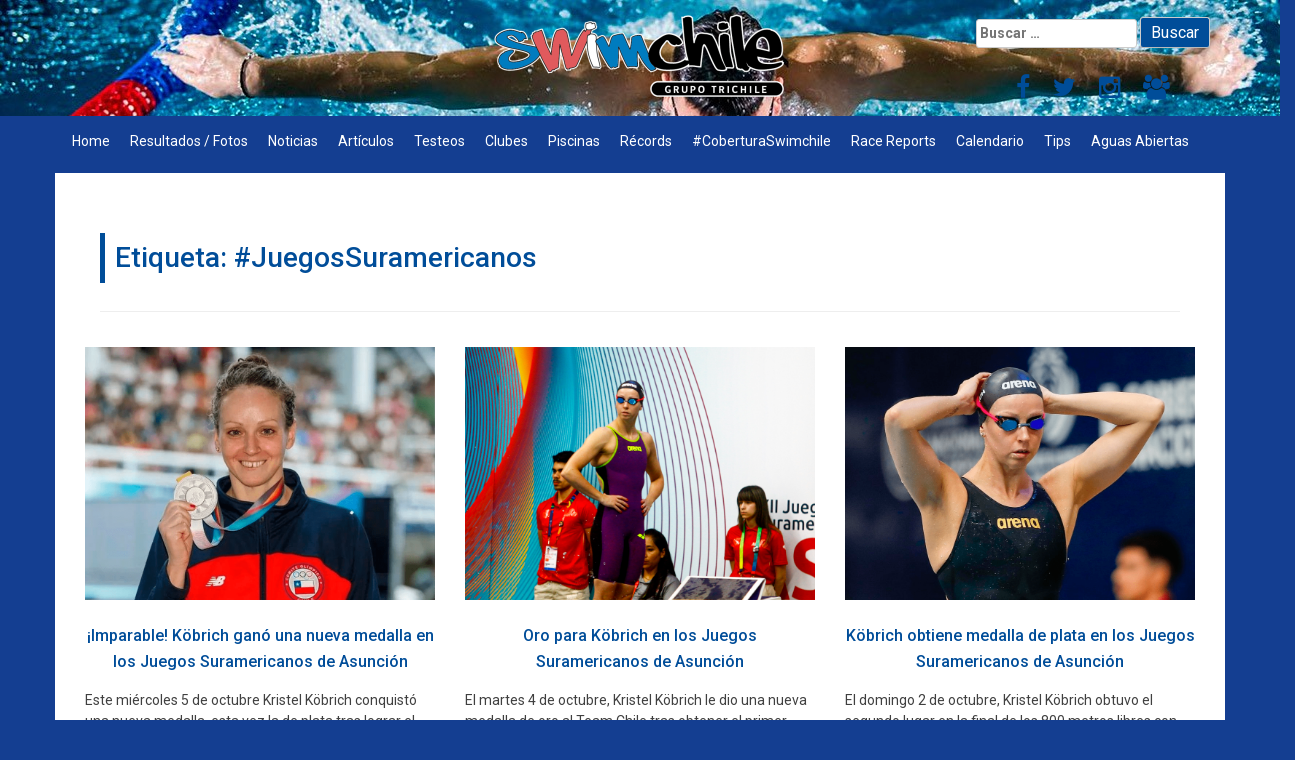

--- FILE ---
content_type: text/html; charset=UTF-8
request_url: https://www.swimchile.cl/tag/juegossuramericanos/
body_size: 59140
content:
<!DOCTYPE html>
<html lang="es"
 xmlns:fb="http://ogp.me/ns/fb#" prefix="og: http://ogp.me/ns#">
<head>
<meta charset="UTF-8">
<meta name="viewport" content="width=device-width, initial-scale=1">
<link rel="profile" href="https://gmpg.org/xfn/11">
<link rel="pingback" href="https://www.swimchile.cl/xmlrpc.php">

<title>#JuegosSuramericanos &#8211; Swimchile.cl</title>
<meta name='robots' content='max-image-preview:large' />

<meta property="og:type" content="website" />

<link rel='dns-prefetch' href='//secure.gravatar.com' />
<link rel='dns-prefetch' href='//cdn.jsdelivr.net' />
<link rel='dns-prefetch' href='//stats.wp.com' />
<link rel='dns-prefetch' href='//fonts.googleapis.com' />
<link rel='dns-prefetch' href='//v0.wordpress.com' />
<link rel="alternate" type="application/rss+xml" title="Swimchile.cl &raquo; Feed" href="https://www.swimchile.cl/feed/" />
<link rel="alternate" type="application/rss+xml" title="Swimchile.cl &raquo; Feed de los comentarios" href="https://www.swimchile.cl/comments/feed/" />
<link rel="alternate" type="application/rss+xml" title="Swimchile.cl &raquo; Etiqueta #JuegosSuramericanos del feed" href="https://www.swimchile.cl/tag/juegossuramericanos/feed/" />
<script type="text/javascript">
/* <![CDATA[ */
window._wpemojiSettings = {"baseUrl":"https:\/\/s.w.org\/images\/core\/emoji\/15.0.3\/72x72\/","ext":".png","svgUrl":"https:\/\/s.w.org\/images\/core\/emoji\/15.0.3\/svg\/","svgExt":".svg","source":{"concatemoji":"https:\/\/www.swimchile.cl\/wp-includes\/js\/wp-emoji-release.min.js?ver=6.5.7"}};
/*! This file is auto-generated */
!function(i,n){var o,s,e;function c(e){try{var t={supportTests:e,timestamp:(new Date).valueOf()};sessionStorage.setItem(o,JSON.stringify(t))}catch(e){}}function p(e,t,n){e.clearRect(0,0,e.canvas.width,e.canvas.height),e.fillText(t,0,0);var t=new Uint32Array(e.getImageData(0,0,e.canvas.width,e.canvas.height).data),r=(e.clearRect(0,0,e.canvas.width,e.canvas.height),e.fillText(n,0,0),new Uint32Array(e.getImageData(0,0,e.canvas.width,e.canvas.height).data));return t.every(function(e,t){return e===r[t]})}function u(e,t,n){switch(t){case"flag":return n(e,"\ud83c\udff3\ufe0f\u200d\u26a7\ufe0f","\ud83c\udff3\ufe0f\u200b\u26a7\ufe0f")?!1:!n(e,"\ud83c\uddfa\ud83c\uddf3","\ud83c\uddfa\u200b\ud83c\uddf3")&&!n(e,"\ud83c\udff4\udb40\udc67\udb40\udc62\udb40\udc65\udb40\udc6e\udb40\udc67\udb40\udc7f","\ud83c\udff4\u200b\udb40\udc67\u200b\udb40\udc62\u200b\udb40\udc65\u200b\udb40\udc6e\u200b\udb40\udc67\u200b\udb40\udc7f");case"emoji":return!n(e,"\ud83d\udc26\u200d\u2b1b","\ud83d\udc26\u200b\u2b1b")}return!1}function f(e,t,n){var r="undefined"!=typeof WorkerGlobalScope&&self instanceof WorkerGlobalScope?new OffscreenCanvas(300,150):i.createElement("canvas"),a=r.getContext("2d",{willReadFrequently:!0}),o=(a.textBaseline="top",a.font="600 32px Arial",{});return e.forEach(function(e){o[e]=t(a,e,n)}),o}function t(e){var t=i.createElement("script");t.src=e,t.defer=!0,i.head.appendChild(t)}"undefined"!=typeof Promise&&(o="wpEmojiSettingsSupports",s=["flag","emoji"],n.supports={everything:!0,everythingExceptFlag:!0},e=new Promise(function(e){i.addEventListener("DOMContentLoaded",e,{once:!0})}),new Promise(function(t){var n=function(){try{var e=JSON.parse(sessionStorage.getItem(o));if("object"==typeof e&&"number"==typeof e.timestamp&&(new Date).valueOf()<e.timestamp+604800&&"object"==typeof e.supportTests)return e.supportTests}catch(e){}return null}();if(!n){if("undefined"!=typeof Worker&&"undefined"!=typeof OffscreenCanvas&&"undefined"!=typeof URL&&URL.createObjectURL&&"undefined"!=typeof Blob)try{var e="postMessage("+f.toString()+"("+[JSON.stringify(s),u.toString(),p.toString()].join(",")+"));",r=new Blob([e],{type:"text/javascript"}),a=new Worker(URL.createObjectURL(r),{name:"wpTestEmojiSupports"});return void(a.onmessage=function(e){c(n=e.data),a.terminate(),t(n)})}catch(e){}c(n=f(s,u,p))}t(n)}).then(function(e){for(var t in e)n.supports[t]=e[t],n.supports.everything=n.supports.everything&&n.supports[t],"flag"!==t&&(n.supports.everythingExceptFlag=n.supports.everythingExceptFlag&&n.supports[t]);n.supports.everythingExceptFlag=n.supports.everythingExceptFlag&&!n.supports.flag,n.DOMReady=!1,n.readyCallback=function(){n.DOMReady=!0}}).then(function(){return e}).then(function(){var e;n.supports.everything||(n.readyCallback(),(e=n.source||{}).concatemoji?t(e.concatemoji):e.wpemoji&&e.twemoji&&(t(e.twemoji),t(e.wpemoji)))}))}((window,document),window._wpemojiSettings);
/* ]]> */
</script>
<link rel='stylesheet' id='sbi_styles-css' href='https://www.swimchile.cl/wp-content/plugins/instagram-feed/css/sbi-styles.min.css?ver=6.2.10' type='text/css' media='all' />
<style id='wp-emoji-styles-inline-css' type='text/css'>

	img.wp-smiley, img.emoji {
		display: inline !important;
		border: none !important;
		box-shadow: none !important;
		height: 1em !important;
		width: 1em !important;
		margin: 0 0.07em !important;
		vertical-align: -0.1em !important;
		background: none !important;
		padding: 0 !important;
	}
</style>
<link rel='stylesheet' id='wp-block-library-css' href='https://www.swimchile.cl/wp-includes/css/dist/block-library/style.min.css?ver=6.5.7' type='text/css' media='all' />
<style id='wp-block-library-inline-css' type='text/css'>
.has-text-align-justify{text-align:justify;}
</style>
<link rel='stylesheet' id='mediaelement-css' href='https://www.swimchile.cl/wp-includes/js/mediaelement/mediaelementplayer-legacy.min.css?ver=4.2.17' type='text/css' media='all' />
<link rel='stylesheet' id='wp-mediaelement-css' href='https://www.swimchile.cl/wp-includes/js/mediaelement/wp-mediaelement.min.css?ver=6.5.7' type='text/css' media='all' />
<style id='jetpack-sharing-buttons-style-inline-css' type='text/css'>
.jetpack-sharing-buttons__services-list{display:flex;flex-direction:row;flex-wrap:wrap;gap:0;list-style-type:none;margin:5px;padding:0}.jetpack-sharing-buttons__services-list.has-small-icon-size{font-size:12px}.jetpack-sharing-buttons__services-list.has-normal-icon-size{font-size:16px}.jetpack-sharing-buttons__services-list.has-large-icon-size{font-size:24px}.jetpack-sharing-buttons__services-list.has-huge-icon-size{font-size:36px}@media print{.jetpack-sharing-buttons__services-list{display:none!important}}.editor-styles-wrapper .wp-block-jetpack-sharing-buttons{gap:0;padding-inline-start:0}ul.jetpack-sharing-buttons__services-list.has-background{padding:1.25em 2.375em}
</style>
<style id='classic-theme-styles-inline-css' type='text/css'>
/*! This file is auto-generated */
.wp-block-button__link{color:#fff;background-color:#32373c;border-radius:9999px;box-shadow:none;text-decoration:none;padding:calc(.667em + 2px) calc(1.333em + 2px);font-size:1.125em}.wp-block-file__button{background:#32373c;color:#fff;text-decoration:none}
</style>
<style id='global-styles-inline-css' type='text/css'>
body{--wp--preset--color--black: #000000;--wp--preset--color--cyan-bluish-gray: #abb8c3;--wp--preset--color--white: #ffffff;--wp--preset--color--pale-pink: #f78da7;--wp--preset--color--vivid-red: #cf2e2e;--wp--preset--color--luminous-vivid-orange: #ff6900;--wp--preset--color--luminous-vivid-amber: #fcb900;--wp--preset--color--light-green-cyan: #7bdcb5;--wp--preset--color--vivid-green-cyan: #00d084;--wp--preset--color--pale-cyan-blue: #8ed1fc;--wp--preset--color--vivid-cyan-blue: #0693e3;--wp--preset--color--vivid-purple: #9b51e0;--wp--preset--gradient--vivid-cyan-blue-to-vivid-purple: linear-gradient(135deg,rgba(6,147,227,1) 0%,rgb(155,81,224) 100%);--wp--preset--gradient--light-green-cyan-to-vivid-green-cyan: linear-gradient(135deg,rgb(122,220,180) 0%,rgb(0,208,130) 100%);--wp--preset--gradient--luminous-vivid-amber-to-luminous-vivid-orange: linear-gradient(135deg,rgba(252,185,0,1) 0%,rgba(255,105,0,1) 100%);--wp--preset--gradient--luminous-vivid-orange-to-vivid-red: linear-gradient(135deg,rgba(255,105,0,1) 0%,rgb(207,46,46) 100%);--wp--preset--gradient--very-light-gray-to-cyan-bluish-gray: linear-gradient(135deg,rgb(238,238,238) 0%,rgb(169,184,195) 100%);--wp--preset--gradient--cool-to-warm-spectrum: linear-gradient(135deg,rgb(74,234,220) 0%,rgb(151,120,209) 20%,rgb(207,42,186) 40%,rgb(238,44,130) 60%,rgb(251,105,98) 80%,rgb(254,248,76) 100%);--wp--preset--gradient--blush-light-purple: linear-gradient(135deg,rgb(255,206,236) 0%,rgb(152,150,240) 100%);--wp--preset--gradient--blush-bordeaux: linear-gradient(135deg,rgb(254,205,165) 0%,rgb(254,45,45) 50%,rgb(107,0,62) 100%);--wp--preset--gradient--luminous-dusk: linear-gradient(135deg,rgb(255,203,112) 0%,rgb(199,81,192) 50%,rgb(65,88,208) 100%);--wp--preset--gradient--pale-ocean: linear-gradient(135deg,rgb(255,245,203) 0%,rgb(182,227,212) 50%,rgb(51,167,181) 100%);--wp--preset--gradient--electric-grass: linear-gradient(135deg,rgb(202,248,128) 0%,rgb(113,206,126) 100%);--wp--preset--gradient--midnight: linear-gradient(135deg,rgb(2,3,129) 0%,rgb(40,116,252) 100%);--wp--preset--font-size--small: 13px;--wp--preset--font-size--medium: 20px;--wp--preset--font-size--large: 36px;--wp--preset--font-size--x-large: 42px;--wp--preset--spacing--20: 0.44rem;--wp--preset--spacing--30: 0.67rem;--wp--preset--spacing--40: 1rem;--wp--preset--spacing--50: 1.5rem;--wp--preset--spacing--60: 2.25rem;--wp--preset--spacing--70: 3.38rem;--wp--preset--spacing--80: 5.06rem;--wp--preset--shadow--natural: 6px 6px 9px rgba(0, 0, 0, 0.2);--wp--preset--shadow--deep: 12px 12px 50px rgba(0, 0, 0, 0.4);--wp--preset--shadow--sharp: 6px 6px 0px rgba(0, 0, 0, 0.2);--wp--preset--shadow--outlined: 6px 6px 0px -3px rgba(255, 255, 255, 1), 6px 6px rgba(0, 0, 0, 1);--wp--preset--shadow--crisp: 6px 6px 0px rgba(0, 0, 0, 1);}:where(.is-layout-flex){gap: 0.5em;}:where(.is-layout-grid){gap: 0.5em;}body .is-layout-flex{display: flex;}body .is-layout-flex{flex-wrap: wrap;align-items: center;}body .is-layout-flex > *{margin: 0;}body .is-layout-grid{display: grid;}body .is-layout-grid > *{margin: 0;}:where(.wp-block-columns.is-layout-flex){gap: 2em;}:where(.wp-block-columns.is-layout-grid){gap: 2em;}:where(.wp-block-post-template.is-layout-flex){gap: 1.25em;}:where(.wp-block-post-template.is-layout-grid){gap: 1.25em;}.has-black-color{color: var(--wp--preset--color--black) !important;}.has-cyan-bluish-gray-color{color: var(--wp--preset--color--cyan-bluish-gray) !important;}.has-white-color{color: var(--wp--preset--color--white) !important;}.has-pale-pink-color{color: var(--wp--preset--color--pale-pink) !important;}.has-vivid-red-color{color: var(--wp--preset--color--vivid-red) !important;}.has-luminous-vivid-orange-color{color: var(--wp--preset--color--luminous-vivid-orange) !important;}.has-luminous-vivid-amber-color{color: var(--wp--preset--color--luminous-vivid-amber) !important;}.has-light-green-cyan-color{color: var(--wp--preset--color--light-green-cyan) !important;}.has-vivid-green-cyan-color{color: var(--wp--preset--color--vivid-green-cyan) !important;}.has-pale-cyan-blue-color{color: var(--wp--preset--color--pale-cyan-blue) !important;}.has-vivid-cyan-blue-color{color: var(--wp--preset--color--vivid-cyan-blue) !important;}.has-vivid-purple-color{color: var(--wp--preset--color--vivid-purple) !important;}.has-black-background-color{background-color: var(--wp--preset--color--black) !important;}.has-cyan-bluish-gray-background-color{background-color: var(--wp--preset--color--cyan-bluish-gray) !important;}.has-white-background-color{background-color: var(--wp--preset--color--white) !important;}.has-pale-pink-background-color{background-color: var(--wp--preset--color--pale-pink) !important;}.has-vivid-red-background-color{background-color: var(--wp--preset--color--vivid-red) !important;}.has-luminous-vivid-orange-background-color{background-color: var(--wp--preset--color--luminous-vivid-orange) !important;}.has-luminous-vivid-amber-background-color{background-color: var(--wp--preset--color--luminous-vivid-amber) !important;}.has-light-green-cyan-background-color{background-color: var(--wp--preset--color--light-green-cyan) !important;}.has-vivid-green-cyan-background-color{background-color: var(--wp--preset--color--vivid-green-cyan) !important;}.has-pale-cyan-blue-background-color{background-color: var(--wp--preset--color--pale-cyan-blue) !important;}.has-vivid-cyan-blue-background-color{background-color: var(--wp--preset--color--vivid-cyan-blue) !important;}.has-vivid-purple-background-color{background-color: var(--wp--preset--color--vivid-purple) !important;}.has-black-border-color{border-color: var(--wp--preset--color--black) !important;}.has-cyan-bluish-gray-border-color{border-color: var(--wp--preset--color--cyan-bluish-gray) !important;}.has-white-border-color{border-color: var(--wp--preset--color--white) !important;}.has-pale-pink-border-color{border-color: var(--wp--preset--color--pale-pink) !important;}.has-vivid-red-border-color{border-color: var(--wp--preset--color--vivid-red) !important;}.has-luminous-vivid-orange-border-color{border-color: var(--wp--preset--color--luminous-vivid-orange) !important;}.has-luminous-vivid-amber-border-color{border-color: var(--wp--preset--color--luminous-vivid-amber) !important;}.has-light-green-cyan-border-color{border-color: var(--wp--preset--color--light-green-cyan) !important;}.has-vivid-green-cyan-border-color{border-color: var(--wp--preset--color--vivid-green-cyan) !important;}.has-pale-cyan-blue-border-color{border-color: var(--wp--preset--color--pale-cyan-blue) !important;}.has-vivid-cyan-blue-border-color{border-color: var(--wp--preset--color--vivid-cyan-blue) !important;}.has-vivid-purple-border-color{border-color: var(--wp--preset--color--vivid-purple) !important;}.has-vivid-cyan-blue-to-vivid-purple-gradient-background{background: var(--wp--preset--gradient--vivid-cyan-blue-to-vivid-purple) !important;}.has-light-green-cyan-to-vivid-green-cyan-gradient-background{background: var(--wp--preset--gradient--light-green-cyan-to-vivid-green-cyan) !important;}.has-luminous-vivid-amber-to-luminous-vivid-orange-gradient-background{background: var(--wp--preset--gradient--luminous-vivid-amber-to-luminous-vivid-orange) !important;}.has-luminous-vivid-orange-to-vivid-red-gradient-background{background: var(--wp--preset--gradient--luminous-vivid-orange-to-vivid-red) !important;}.has-very-light-gray-to-cyan-bluish-gray-gradient-background{background: var(--wp--preset--gradient--very-light-gray-to-cyan-bluish-gray) !important;}.has-cool-to-warm-spectrum-gradient-background{background: var(--wp--preset--gradient--cool-to-warm-spectrum) !important;}.has-blush-light-purple-gradient-background{background: var(--wp--preset--gradient--blush-light-purple) !important;}.has-blush-bordeaux-gradient-background{background: var(--wp--preset--gradient--blush-bordeaux) !important;}.has-luminous-dusk-gradient-background{background: var(--wp--preset--gradient--luminous-dusk) !important;}.has-pale-ocean-gradient-background{background: var(--wp--preset--gradient--pale-ocean) !important;}.has-electric-grass-gradient-background{background: var(--wp--preset--gradient--electric-grass) !important;}.has-midnight-gradient-background{background: var(--wp--preset--gradient--midnight) !important;}.has-small-font-size{font-size: var(--wp--preset--font-size--small) !important;}.has-medium-font-size{font-size: var(--wp--preset--font-size--medium) !important;}.has-large-font-size{font-size: var(--wp--preset--font-size--large) !important;}.has-x-large-font-size{font-size: var(--wp--preset--font-size--x-large) !important;}
.wp-block-navigation a:where(:not(.wp-element-button)){color: inherit;}
:where(.wp-block-post-template.is-layout-flex){gap: 1.25em;}:where(.wp-block-post-template.is-layout-grid){gap: 1.25em;}
:where(.wp-block-columns.is-layout-flex){gap: 2em;}:where(.wp-block-columns.is-layout-grid){gap: 2em;}
.wp-block-pullquote{font-size: 1.5em;line-height: 1.6;}
</style>
<link rel='stylesheet' id='redux-extendify-styles-css' href='https://www.swimchile.cl/wp-content/plugins/redux-framework/redux-core/assets/css/extendify-utilities.css?ver=4.4.15' type='text/css' media='all' />
<link rel='stylesheet' id='srzmpcss-css' href='https://www.swimchile.cl/wp-content/plugins/srizon-facebook-album-pro/resources/css/mag-popup.min.css?ver=6.5.7' type='text/css' media='all' />
<link rel='stylesheet' id='srzelastislidercss-css' href='https://www.swimchile.cl/wp-content/plugins/srizon-facebook-album-pro/resources/css/elastislide.min.css?ver=6.5.7' type='text/css' media='all' />
<link rel='stylesheet' id='srzcustomcss-css' href='https://www.swimchile.cl/wp-content/plugins/srizon-facebook-album-pro/resources/css/srizon.custom.min.css?ver=3.5.1' type='text/css' media='all' />
<link rel='stylesheet' id='yith-infs-style-css' href='https://www.swimchile.cl/wp-content/plugins/yith-infinite-scrolling/assets/css/frontend.css?ver=1.21.0' type='text/css' media='all' />
<link rel='stylesheet' id='sidebar-login-css' href='https://www.swimchile.cl/wp-content/plugins/sidebar-login/build/sidebar-login.css?ver=1713880666' type='text/css' media='all' />
<link rel='stylesheet' id='newrunchile-bootstrap-css' href='https://www.swimchile.cl/wp-content/themes/newrunchile/bootstrap/css/bootstrap.min.css?ver=6.5.7' type='text/css' media='all' />
<link rel='stylesheet' id='slick-css-css' href='https://cdn.jsdelivr.net/jquery.slick/1.6.0/slick.css?ver=6.5.7' type='text/css' media='all' />
<link rel='stylesheet' id='newrunchile-style-css' href='https://www.swimchile.cl/wp-content/themes/newrunchile/style.css?ver=6.5.7' type='text/css' media='all' />
<link rel='stylesheet' id='newrunchile-fontawesome-css' href='https://www.swimchile.cl/wp-content/themes/newrunchile/fonts/font-awesome/css/font-awesome.min.css?ver=6.5.7' type='text/css' media='all' />
<link rel='stylesheet' id='tooltipster-css' href='https://www.swimchile.cl/wp-content/themes/newrunchile/css/tooltipster.css?ver=6.5.7' type='text/css' media='all' />
<link rel='stylesheet' id='newrunchile-google-fonts-css' href='https://fonts.googleapis.com/css?family=Roboto&#038;ver=6.5.7' type='text/css' media='all' />
<link rel='stylesheet' id='evcal_google_fonts-css' href='//fonts.googleapis.com/css?family=Oswald%3A400%2C300%7COpen+Sans%3A700%2C400%2C400i%7CRoboto%3A700%2C400&#038;ver=6.5.7' type='text/css' media='screen' />
<link rel='stylesheet' id='evcal_cal_default-css' href='//www.swimchile.cl/wp-content/plugins/eventON/assets/css/eventon_styles.css?ver=2.5.5' type='text/css' media='all' />
<link rel='stylesheet' id='evo_font_icons-css' href='//www.swimchile.cl/wp-content/plugins/eventON/assets/fonts/font-awesome.css?ver=2.5.5' type='text/css' media='all' />
<link rel='stylesheet' id='eventon_dynamic_styles-css' href='//www.swimchile.cl/wp-content/plugins/eventON/assets/css/eventon_dynamic_styles.css?ver=6.5.7' type='text/css' media='all' />
<link rel='stylesheet' id='easy-social-share-buttons-css' href='https://www.swimchile.cl/wp-content/plugins/easy-social-share-buttons3/assets/css/copy-retina/easy-social-share-buttons.min.css?ver=3.5' type='text/css' media='all' />
<link rel='stylesheet' id='essb-cct-style-css' href='https://www.swimchile.cl/wp-content/plugins/easy-social-share-buttons3/lib/modules/click-to-tweet/assets/css/styles.css?ver=3.5' type='text/css' media='all' />
<link rel='stylesheet' id='tablepress-default-css' href='https://www.swimchile.cl/wp-content/plugins/tablepress/css/build/default.css?ver=2.3' type='text/css' media='all' />
<link rel='stylesheet' id='ms-main-css' href='https://www.swimchile.cl/wp-content/plugins/masterslider/public/assets/css/masterslider.main.css?ver=3.2.2' type='text/css' media='all' />
<link rel='stylesheet' id='ms-custom-css' href='https://www.swimchile.cl/wp-content/uploads/masterslider/custom.css?ver=3.9' type='text/css' media='all' />
<link rel='stylesheet' id='ssp-flexslider-css-css' href='https://www.swimchile.cl/wp-content/plugins/simple-slider-ssp/views/ssp_skins/default/lib/flexslider.css?ver=1.4' type='text/css' media='all' />
<link rel='stylesheet' id='jetpack_css-css' href='https://www.swimchile.cl/wp-content/plugins/jetpack/css/jetpack.css?ver=13.3.2' type='text/css' media='all' />
<link rel='stylesheet' id='tw-pagination-css' href='https://www.swimchile.cl/wp-content/plugins/tw-pagination/tw-pagination.css?ver=1.0' type='text/css' media='screen' />
<link rel='stylesheet' id='wp_edit_column-styles-css' href='https://www.swimchile.cl/wp-content/plugins/wp-edit/css/column-style.css?ver=6.5.7' type='text/css' media='all' />
<script type="text/javascript" src="https://www.swimchile.cl/wp-includes/js/jquery/jquery.min.js?ver=3.7.1" id="jquery-core-js"></script>
<script type="text/javascript" src="https://www.swimchile.cl/wp-includes/js/jquery/jquery-migrate.min.js?ver=3.4.1" id="jquery-migrate-js"></script>
<script type="text/javascript" id="sorting-sections-js-extra">
/* <![CDATA[ */
var sorting_sections = {"ajax_url":"https:\/\/www.swimchile.cl\/wp-admin\/admin-ajax.php"};
/* ]]> */
</script>
<script type="text/javascript" src="https://www.swimchile.cl/wp-content/plugins/sorting-sections/js/jquery-sorting-sections.js?ver=6.5.7" id="sorting-sections-js"></script>
<script type="text/javascript" src="https://www.swimchile.cl/wp-content/plugins/srizon-facebook-album-pro/resources/js/modernizr.js?ver=6.5.7" id="srzmodernizr-js"></script>
<script type="text/javascript" src="https://www.swimchile.cl/wp-content/plugins/srizon-facebook-album-pro/resources/js/mag-popup.js?ver=6.5.7" id="srzmp-js"></script>
<script type="text/javascript" src="https://www.swimchile.cl/wp-content/plugins/srizon-facebook-album-pro/resources/js/jquery.collagePlus.min.js?ver=6.5.7" id="srzcollage-js"></script>
<script type="text/javascript" src="https://www.swimchile.cl/wp-content/plugins/srizon-facebook-album-pro/resources/js/jquery.elastislide.min.js?ver=6.5.7" id="srzelastislide-js"></script>
<script type="text/javascript" src="https://www.swimchile.cl/wp-content/plugins/srizon-facebook-album-pro/resources/js/srizon.custom.min.js?ver=3.5.1" id="srzcustom-js"></script>
<script type="text/javascript" src="https://www.swimchile.cl/wp-content/plugins/simple-slider-ssp/views/ssp_skins/default/lib/jquery.flexslider-min.js?ver=1.4" id="ssp-flexslider-js"></script>
<link rel="https://api.w.org/" href="https://www.swimchile.cl/wp-json/" /><link rel="alternate" type="application/json" href="https://www.swimchile.cl/wp-json/wp/v2/tags/2086" /><link rel="EditURI" type="application/rsd+xml" title="RSD" href="https://www.swimchile.cl/xmlrpc.php?rsd" />
<meta name="generator" content="WordPress 6.5.7" />
<meta name="generator" content="Redux 4.4.15" /><meta property="fb:app_id" content="1652555251645622"/>			<meta property="fb:pages" content="421148767920958" />
							<meta property="ia:markup_url_dev" content="https://www.swimchile.cl/2022/10/imparable-kobrich-gano-una-nueva-medalla-en-los-juegos-suramericanos-de-asuncion/?ia_markup=1" />
				<script>var ms_grabbing_curosr='https://www.swimchile.cl/wp-content/plugins/masterslider/public/assets/css/common/grabbing.cur',ms_grab_curosr='https://www.swimchile.cl/wp-content/plugins/masterslider/public/assets/css/common/grab.cur';</script>
<meta name="generator" content="MasterSlider 3.2.2 - Responsive Touch Image Slider" />
<script type="text/javascript">
	window._wp_rp_static_base_url = 'https://wprp.sovrn.com/static/';
	window._wp_rp_wp_ajax_url = "https://www.swimchile.cl/wp-admin/admin-ajax.php";
	window._wp_rp_plugin_version = '3.6.4';
	window._wp_rp_post_id = '34818';
	window._wp_rp_num_rel_posts = '3';
	window._wp_rp_thumbnails = true;
	window._wp_rp_post_title = '%C2%A1Imparable%21+K%C3%B6brich%C2%A0gan%C3%B3+una+nueva+medalla+en+los+Juegos+Suramericanos+de+Asunci%C3%B3n';
	window._wp_rp_post_tags = ['%23swimchilenews', '%23kristelkobrich', '%23juegossuramericanos', '%23asu2022', 'noticias+express', 'noticias+destacadas', 'noticias', 'semana', 'el', 'plata', 'silva', 'de', 'oro', 'paula', '2', 'metro', 'instagram', '8', 'la', 'en', 'lo', 'mara'];
	window._wp_rp_promoted_content = true;
</script>
<link rel="stylesheet" href="https://www.swimchile.cl/wp-content/plugins/wordpress-23-related-posts-plugin/static/themes/pinterest.css?version=3.6.4" />
<style type="text/css">
.related_post_title {
}
ul.related_post {
}
ul.related_post li {
}
ul.related_post li a {
}
ul.related_post li img {
}</style>
	<style>img#wpstats{display:none}</style>
		

<!-- EventON Version -->
<meta name="generator" content="EventON 2.5.5" />

<style type="text/css">.recentcomments a{display:inline !important;padding:0 !important;margin:0 !important;}</style>
<script type="text/javascript">var essb_settings = {"ajax_url":"https:\/\/www.swimchile.cl\/wp-admin\/admin-ajax.php","essb3_nonce":"b25f4417b8","essb3_plugin_url":"https:\/\/www.swimchile.cl\/wp-content\/plugins\/easy-social-share-buttons3","essb3_facebook_total":true,"essb3_admin_ajax":false,"essb3_internal_counter":false,"essb3_stats":false,"essb3_ga":false,"essb3_ga_mode":"simple","essb3_counter_button_min":0,"essb3_counter_total_min":0,"blog_url":"https:\/\/www.swimchile.cl\/","ajax_type":"wp","essb3_postfloat_stay":false,"essb3_no_counter_mailprint":false,"essb3_single_ajax":false,"twitter_counter":"self","post_id":34818};</script><style type="text/css" id="custom-background-css">
body.custom-background { background-color: #143e91; }
</style>
	<link rel="icon" href="https://www.swimchile.cl/wp-content/uploads/2018/11/cropped-swim-235x235-32x32.gif" sizes="32x32" />
<link rel="icon" href="https://www.swimchile.cl/wp-content/uploads/2018/11/cropped-swim-235x235-192x192.gif" sizes="192x192" />
<link rel="apple-touch-icon" href="https://www.swimchile.cl/wp-content/uploads/2018/11/cropped-swim-235x235-180x180.gif" />
<meta name="msapplication-TileImage" content="https://www.swimchile.cl/wp-content/uploads/2018/11/cropped-swim-235x235-270x270.gif" />
<style type="text/css" id="wp-custom-css">/*
You can add your own CSS here.

Click the help icon above to learn more.
*/
.col-md-4 {
	padding-bottom: 15px;
	padding-top: 15px;
}
.col-md-4 .category-post-thumbnail {
    height: auto;
    overflow: hidden;
}

.col-md-6 .category-post-thumbnail {
    height: 100%;
    overflow: hidden;
}
.col-md-6 .category-post-thumbnail {
    height: 100%;
    overflow: hidden;
}
#categories-half-wide .category-post-thumbnail {
    height: 100%;
}

#categories-half-wide figure {
    height: 100%;
    padding: 8px;
}
#nav-wrapper {
    background-color: #143e91;
}

.facebook-responsive {
    overflow:hidden;
    padding-bottom:56.25%;
    position:relative;
    height:0;
}

.facebook-responsive iframe {
    left:0;
    top:0;
    height:100%;
    width:100%;
    position:absolute;
}</style>
<script>!function(d,s,id){var js,fjs=d.getElementsByTagName(s)[0];if(!d.getElementById(id)){js=d.createElement(s);js.id=id;js.src="//platform.twitter.com/widgets.js";fjs.parentNode.insertBefore(js,fjs);}}(document,"script","twitter-wjs");</script>   
<!-- Global site tag (gtag.js) - Google Analytics -->
<script async src="https://www.googletagmanager.com/gtag/js?id=UA-136691680-1"></script>
<script>
  window.dataLayer = window.dataLayer || [];
  function gtag(){dataLayer.push(arguments);}
  gtag('js', new Date());

  gtag('config', 'UA-136691680-1');
</script>


</head>


<body data-rsssl=1 class="archive tag tag-juegossuramericanos tag-2086 custom-background _masterslider _msp_version_3.2.2 group-blog hfeed">
<div id="wptime-plugin-preloader"></div>
<div id="page" class="site container-fluid">
	<a class="skip-link screen-reader-text" href="#main">Skip to content</a>
	
	<header id="masthead" class="site-header" role="banner">
	    <div id="branding-wrapper" class="row" style='background: url("https://www.swimchile.cl/wp-content/uploads/2018/11/cabecera_02.jpg");'>
	        <div class="container">
				<div class="site-branding">

				    						<a href="https://www.swimchile.cl/" rel="home">
							<img src="https://www.swimchile.cl/wp-content/uploads/2021/02/cropped-Swimchile_2021_.png" width="300" height="89" alt="">
						</a>
						
						<div class="social-nav-wrap">
							<div class="rc-search">
								<form role="search" method="get" class="search-form" action="https://www.swimchile.cl/">
				<label>
					<span class="screen-reader-text">Buscar:</span>
					<input type="search" class="search-field" placeholder="Buscar &hellip;" value="" name="s" />
				</label>
				<input type="submit" class="search-submit" value="Buscar" />
			</form>							</div>							
							<div class="menu-social-container"><ul id="menu-social" class="menu"><li id="menu-item-15371" class="menu-item menu-item-type-custom menu-item-object-custom menu-item-15371"><a href="https://www.facebook.com/Swimchile.cl">Facebook</a></li>
<li id="menu-item-15372" class="menu-item menu-item-type-custom menu-item-object-custom menu-item-15372"><a href="https://twitter.com/swimchile">Twitter</a></li>
<li id="menu-item-15373" class="menu-item menu-item-type-custom menu-item-object-custom menu-item-15373"><a href="https://www.instagram.com/swimchile.cl/">Instagram</a></li>
<li id="menu-item-26398" class="menu-item menu-item-type-custom menu-item-object-custom menu-item-26398"><a href="#">Youtube</a></li>
</ul></div>							<div class="facebook-box-wrapper">
								<div class="facebook-box">
									<div id="fb-root"></div>
									<script>(function(d, s, id) {
									  var js, fjs = d.getElementsByTagName(s)[0];
									  if (d.getElementById(id)) return;
									  js = d.createElement(s); js.id = id;
									  js.src = "//connect.facebook.net/es_LA/sdk.js#xfbml=1&version=v2.6&appId=1652555251645622";
									  fjs.parentNode.insertBefore(js, fjs);
									}(document, 'script', 'facebook-jssdk'));</script>
								<div class="fb-page" data-href="https://www.facebook.com/Swimchile.cl" data-tabs="timeline" data-width="250" data-height="250" data-small-header="true" data-adapt-container-width="true" data-hide-cover="false" data-show-facepile="true"><div class="fb-xfbml-parse-ignore"><blockquote cite="https://www.facebook.com/Swimchile.cl"><a href="https://www.facebook.com/Swimchile.cl">Swimchile</a></blockquote></div></div>
								</div>
							<div class="twitter-box-wrapper">
							<div class="twitter-box">
							<a class="twitter-timeline" href="https://twitter.com/Swimchileweb">Tweets by swimchile</a> <script async src="https://platform.twitter.com/widgets.js" charset="utf-8"></script>
							</div>
							</div>
								
						</div>
									</div><!-- .site-branding -->
			</div>
		</div>
		<div class="row">
			<div id="nav-wrapper" class="container-fluid">
			    <div class="container-fluid">
					<nav id="site-navigation" class="main-navigation" role="navigation">
						<button class="menu-toggle" aria-controls="primary-menu" aria-expanded="false"><i class="fa fa-bars" aria-hidden="true"></i></button>
						<div class="menu-secundario-container"><ul id="primary-menu" class="menu"><li id="menu-item-15447" class="menu-item menu-item-type-custom menu-item-object-custom menu-item-15447"><a href="https://swimchile.cl/">Home</a></li>
<li id="menu-item-31380" class="menu-item menu-item-type-post_type menu-item-object-page menu-item-31380"><a href="https://www.swimchile.cl/resultados-fotos/">Resultados / Fotos</a></li>
<li id="menu-item-22550" class="menu-item menu-item-type-custom menu-item-object-custom menu-item-22550"><a title="#RidechileNews" href="https://swimchile.cl/tag/swimchilenews/">Noticias</a></li>
<li id="menu-item-15367" class="menu-item menu-item-type-taxonomy menu-item-object-category menu-item-15367"><a href="https://www.swimchile.cl/category/articulos/">Artículos</a></li>
<li id="menu-item-15450" class="menu-item menu-item-type-taxonomy menu-item-object-category menu-item-15450"><a href="https://www.swimchile.cl/category/testeos/">Testeos</a></li>
<li id="menu-item-29243" class="menu-item menu-item-type-post_type menu-item-object-page menu-item-29243"><a href="https://www.swimchile.cl/clubes-2/">Clubes</a></li>
<li id="menu-item-29234" class="menu-item menu-item-type-post_type menu-item-object-page menu-item-29234"><a href="https://www.swimchile.cl/piscinas/">Piscinas</a></li>
<li id="menu-item-29242" class="menu-item menu-item-type-post_type menu-item-object-page menu-item-29242"><a href="https://www.swimchile.cl/records/">Récords</a></li>
<li id="menu-item-29184" class="menu-item menu-item-type-taxonomy menu-item-object-category menu-item-29184"><a href="https://www.swimchile.cl/category/coberturaswimchile/">#CoberturaSwimchile</a></li>
<li id="menu-item-28463" class="menu-item menu-item-type-taxonomy menu-item-object-category menu-item-28463"><a href="https://www.swimchile.cl/category/race-reports/">Race Reports</a></li>
<li id="menu-item-38574" class="menu-item menu-item-type-post_type menu-item-object-page menu-item-38574"><a href="https://www.swimchile.cl/nuevo-calendario/">Calendario</a></li>
<li id="menu-item-26424" class="menu-item menu-item-type-taxonomy menu-item-object-category menu-item-26424"><a href="https://www.swimchile.cl/category/tips/">Tips</a></li>
<li id="menu-item-29476" class="menu-item menu-item-type-taxonomy menu-item-object-category menu-item-29476"><a href="https://www.swimchile.cl/category/aguas-abiertas/">Aguas Abiertas</a></li>
</ul></div>					</nav><!-- #site-navigation -->
				</div>
			</div>
		</div>
	</header><!-- #masthead -->

	<div id="content" class="site-content container">

	<div id="primary" class="content-area">
		<main id="main" class="site-main" role="main">



					

			<header class="page-header">
				<div class="row">
					<div class="col-md-12">
											</div>
				</div>		
				<h1 class="page-title">Etiqueta: <span>#JuegosSuramericanos</span></h1>			</header><!-- .page-header -->
			
			<div class="row">
		<div class="row">				    <div class="col-md-4">
						<article>	

							<div class="category-post-thumbnail">
					    		<figure>							    			
									<img src="https://www.swimchile.cl/wp-content/uploads/2022/10/Foto_Destacada_Imparable_Köbrich_ganó_una_nueva_medalla_en_los_Juegos_Suramericanos_de_Asunción.png" class="image-responsive" />
					    	    </figure>
					    	</div>

						    <div class="category-post-info">									
								<h3><a href="https://www.swimchile.cl/2022/10/imparable-kobrich-gano-una-nueva-medalla-en-los-juegos-suramericanos-de-asuncion/">¡Imparable! Köbrich ganó una nueva medalla en los Juegos Suramericanos de Asunción</a></h3>
								<p>Este miércoles 5 de octubre Kristel Köbrich conquistó una nueva medalla, esta vez la de plata tras lograr el segundo lugar en la final de los 400 metros libres, registrando un tiempo de 4 minutos con 16 segundos y 28 centésimas. Foto: Instagram K...</p>								
							</div>
							<div class="essb_links essb_counters essb_displayed_shortcode essb_share essb_template_copy-retina essb_36681197 essb_links_center print-no" id="essb_displayed_shortcode_36681197" data-essb-postid="34818" data-essb-position="shortcode" data-essb-button-style="icon" data-essb-template="copy-retina" data-essb-counter-pos="insidehover" data-essb-url="https://www.swimchile.cl/2022/10/imparable-kobrich-gano-una-nueva-medalla-en-los-juegos-suramericanos-de-asuncion/" data-essb-twitter-url="https://www.swimchile.cl/2022/10/imparable-kobrich-gano-una-nueva-medalla-en-los-juegos-suramericanos-de-asuncion/" data-essb-instance="36681197"><ul class="essb_links_list essb_force_hide_name essb_force_hide"><li class="essb_item essb_link_facebook nolightbox"> <a href="http://www.facebook.com/sharer/sharer.php?u=https://www.swimchile.cl/2022/10/imparable-kobrich-gano-una-nueva-medalla-en-los-juegos-suramericanos-de-asuncion/&t=%C2%A1Imparable%21+K%C3%B6brich%C2%A0gan%C3%B3+una+nueva+medalla+en+los+Juegos+Suramericanos+de+Asunci%C3%B3n" title="" onclick="essb_window(&#39;http://www.facebook.com/sharer/sharer.php?u=https://www.swimchile.cl/2022/10/imparable-kobrich-gano-una-nueva-medalla-en-los-juegos-suramericanos-de-asuncion/&t=%C2%A1Imparable%21+K%C3%B6brich%C2%A0gan%C3%B3+una+nueva+medalla+en+los+Juegos+Suramericanos+de+Asunci%C3%B3n&#39;,&#39;facebook&#39;,&#39;36681197&#39;); return false;" target="_blank" rel="nofollow" ><span class="essb_icon"></span><span class="essb_network_name essb_noname"></span></a></li><li class="essb_item essb_link_twitter nolightbox"> <a href="#" title="" onclick="essb_window(&#39;https://twitter.com/intent/tweet?text=%C2%A1Imparable%21+K%C3%B6brich%C2%A0gan%C3%B3+una+nueva+medalla+en+los+Juegos+Suramericanos+de+Asunci%C3%B3n&amp;url=https://bit.ly/3rxZIUr&amp;counturl=https://www.swimchile.cl/2022/10/imparable-kobrich-gano-una-nueva-medalla-en-los-juegos-suramericanos-de-asuncion/&amp;related=@runchileweb&amp;via=@runchileweb&amp;hashtags=#CorreLaVoz&#39;,&#39;twitter&#39;,&#39;36681197&#39;); return false;" target="_blank" rel="nofollow" ><span class="essb_icon"></span><span class="essb_network_name essb_noname"></span></a></li><li class="essb_item essb_totalcount_item essb_totalcount_item_before" data-counter-pos="insidehover"><span class="essb_totalcount essb_t_before" title=""><span class="essb_t_nb"></span> shares</span></li></ul></div>			
				    	</article>
			    	</div>
				

						    <div class="col-md-4">
						<article>	

							<div class="category-post-thumbnail">
					    		<figure>							    			
									<img src="https://www.swimchile.cl/wp-content/uploads/2022/10/Foto_Destacada_Oro_para_Köbrich_en_los_Juegos_Suramericanos_de_Asunción.png" class="image-responsive" />
					    	    </figure>
					    	</div>

						    <div class="category-post-info">									
								<h3><a href="https://www.swimchile.cl/2022/10/oro-para-kobrich-en-los-juegos-suramericanos-de-asuncion/">Oro para Köbrich en los Juegos Suramericanos de Asunción</a></h3>
								<p>El martes 4 de octubre, Kristel Köbrich le dio una nueva medalla de oro al Team Chile tras obtener el primer lugar en la final de los 1500 metros libres con un tiempo de 16 minutos con 15 segundos y 43 centésimas.   Foto: Mauricio Palma / COCH La ...</p>								
							</div>
							<div class="essb_links essb_counters essb_displayed_shortcode essb_share essb_template_copy-retina essb_1857335769 essb_links_center print-no" id="essb_displayed_shortcode_1857335769" data-essb-postid="34808" data-essb-position="shortcode" data-essb-button-style="icon" data-essb-template="copy-retina" data-essb-counter-pos="insidehover" data-essb-url="https://www.swimchile.cl/2022/10/oro-para-kobrich-en-los-juegos-suramericanos-de-asuncion/" data-essb-twitter-url="https://www.swimchile.cl/2022/10/oro-para-kobrich-en-los-juegos-suramericanos-de-asuncion/" data-essb-instance="1857335769"><ul class="essb_links_list essb_force_hide_name essb_force_hide"><li class="essb_item essb_link_facebook nolightbox"> <a href="http://www.facebook.com/sharer/sharer.php?u=https://www.swimchile.cl/2022/10/oro-para-kobrich-en-los-juegos-suramericanos-de-asuncion/&t=Oro+para+K%C3%B6brich+en+los+Juegos+Suramericanos+de+Asunci%C3%B3n" title="" onclick="essb_window(&#39;http://www.facebook.com/sharer/sharer.php?u=https://www.swimchile.cl/2022/10/oro-para-kobrich-en-los-juegos-suramericanos-de-asuncion/&t=Oro+para+K%C3%B6brich+en+los+Juegos+Suramericanos+de+Asunci%C3%B3n&#39;,&#39;facebook&#39;,&#39;1857335769&#39;); return false;" target="_blank" rel="nofollow" ><span class="essb_icon"></span><span class="essb_network_name essb_noname"></span></a></li><li class="essb_item essb_link_twitter nolightbox"> <a href="#" title="" onclick="essb_window(&#39;https://twitter.com/intent/tweet?text=Oro+para+K%C3%B6brich+en+los+Juegos+Suramericanos+de+Asunci%C3%B3n&amp;url=https://bit.ly/3Cu7aVJ&amp;counturl=https://www.swimchile.cl/2022/10/oro-para-kobrich-en-los-juegos-suramericanos-de-asuncion/&amp;related=@runchileweb&amp;via=@runchileweb&amp;hashtags=#CorreLaVoz&#39;,&#39;twitter&#39;,&#39;1857335769&#39;); return false;" target="_blank" rel="nofollow" ><span class="essb_icon"></span><span class="essb_network_name essb_noname"></span></a></li><li class="essb_item essb_totalcount_item essb_totalcount_item_before" data-counter-pos="insidehover"><span class="essb_totalcount essb_t_before" title=""><span class="essb_t_nb"></span> shares</span></li></ul></div>			
				    	</article>
			    	</div>
				

						    <div class="col-md-4">
						<article>	

							<div class="category-post-thumbnail">
					    		<figure>							    			
									<img src="https://www.swimchile.cl/wp-content/uploads/2022/10/Foto_Destacada_Köbrich_obtiene_medalla_de_plata_en_los_Juegos_Suramericanos_de_Asunción.png" class="image-responsive" />
					    	    </figure>
					    	</div>

						    <div class="category-post-info">									
								<h3><a href="https://www.swimchile.cl/2022/10/kobrich-obtiene-medalla-de-plata-en-los-juegos-suramericanos-de-asuncion/">Köbrich obtiene medalla de plata en los Juegos Suramericanos de Asunción</a></h3>
								<p>El domingo 2 de octubre, Kristel Köbrich obtuvo el segundo lugar en la final de los 800 metros libres con un tiempo de 8 minutos, 37 segundos y 14 centésimas, con lo cual se quedó con la medalla de plata. Foto: Fechida El primer lugar de la prueba...</p>								
							</div>
							<div class="essb_links essb_counters essb_displayed_shortcode essb_share essb_template_copy-retina essb_1638127164 essb_links_center print-no" id="essb_displayed_shortcode_1638127164" data-essb-postid="34799" data-essb-position="shortcode" data-essb-button-style="icon" data-essb-template="copy-retina" data-essb-counter-pos="insidehover" data-essb-url="https://www.swimchile.cl/2022/10/kobrich-obtiene-medalla-de-plata-en-los-juegos-suramericanos-de-asuncion/" data-essb-twitter-url="https://www.swimchile.cl/2022/10/kobrich-obtiene-medalla-de-plata-en-los-juegos-suramericanos-de-asuncion/" data-essb-instance="1638127164"><ul class="essb_links_list essb_force_hide_name essb_force_hide"><li class="essb_item essb_link_facebook nolightbox"> <a href="http://www.facebook.com/sharer/sharer.php?u=https://www.swimchile.cl/2022/10/kobrich-obtiene-medalla-de-plata-en-los-juegos-suramericanos-de-asuncion/&t=K%C3%B6brich+obtiene+medalla+de+plata+en+los+Juegos+Suramericanos+de+Asunci%C3%B3n" title="" onclick="essb_window(&#39;http://www.facebook.com/sharer/sharer.php?u=https://www.swimchile.cl/2022/10/kobrich-obtiene-medalla-de-plata-en-los-juegos-suramericanos-de-asuncion/&t=K%C3%B6brich+obtiene+medalla+de+plata+en+los+Juegos+Suramericanos+de+Asunci%C3%B3n&#39;,&#39;facebook&#39;,&#39;1638127164&#39;); return false;" target="_blank" rel="nofollow" ><span class="essb_icon"></span><span class="essb_network_name essb_noname"></span></a></li><li class="essb_item essb_link_twitter nolightbox"> <a href="#" title="" onclick="essb_window(&#39;https://twitter.com/intent/tweet?text=K%C3%B6brich+obtiene+medalla+de+plata+en+los+Juegos+Suramericanos+de+Asunci%C3%B3n&amp;url=https://bit.ly/3T9nAcP&amp;counturl=https://www.swimchile.cl/2022/10/kobrich-obtiene-medalla-de-plata-en-los-juegos-suramericanos-de-asuncion/&amp;related=@runchileweb&amp;via=@runchileweb&amp;hashtags=#CorreLaVoz&#39;,&#39;twitter&#39;,&#39;1638127164&#39;); return false;" target="_blank" rel="nofollow" ><span class="essb_icon"></span><span class="essb_network_name essb_noname"></span></a></li><li class="essb_item essb_totalcount_item essb_totalcount_item_before" data-counter-pos="insidehover"><span class="essb_totalcount essb_t_before" title=""><span class="essb_t_nb"></span> shares</span></li></ul></div>			
				    	</article>
			    	</div>
				

		</div><div class="row">				    <div class="col-md-4">
						<article>	

							<div class="category-post-thumbnail">
					    		<figure>							    			
									<img src="https://www.swimchile.cl/wp-content/uploads/2022/09/Foto_Noticia_Conoce_la_nomina_chilena_de_natacion_para_los_Juegos_Suramericanos_Asuncion_2022.png" class="image-responsive" />
					    	    </figure>
					    	</div>

						    <div class="category-post-info">									
								<h3><a href="https://www.swimchile.cl/2022/09/conoce-la-nomina-chilena-de-natacion-para-los-juegos-suramericanos-asuncion-2022/">Conoce la nómina chilena de natación para los Juegos Suramericanos Asunción 2022</a></h3>
								<p>Entre el 1 al 15 de octubre se desarrollarán los XII Juegos Suramericanos Asunción 2022 en Paraguay, evento para el cual la Federación chilena de Deportes Acuáticos (Fechida) tiene definida la nómina de nadadores nacionales que representarán al...</p>								
							</div>
							<div class="essb_links essb_counters essb_displayed_shortcode essb_share essb_template_copy-retina essb_1521646495 essb_links_center print-no" id="essb_displayed_shortcode_1521646495" data-essb-postid="34769" data-essb-position="shortcode" data-essb-button-style="icon" data-essb-template="copy-retina" data-essb-counter-pos="insidehover" data-essb-url="https://www.swimchile.cl/2022/09/conoce-la-nomina-chilena-de-natacion-para-los-juegos-suramericanos-asuncion-2022/" data-essb-twitter-url="https://www.swimchile.cl/2022/09/conoce-la-nomina-chilena-de-natacion-para-los-juegos-suramericanos-asuncion-2022/" data-essb-instance="1521646495"><ul class="essb_links_list essb_force_hide_name essb_force_hide"><li class="essb_item essb_link_facebook nolightbox"> <a href="http://www.facebook.com/sharer/sharer.php?u=https://www.swimchile.cl/2022/09/conoce-la-nomina-chilena-de-natacion-para-los-juegos-suramericanos-asuncion-2022/&t=Conoce+la+n%C3%B3mina+chilena+de+nataci%C3%B3n+para+los+Juegos+Suramericanos+Asunci%C3%B3n+2022" title="" onclick="essb_window(&#39;http://www.facebook.com/sharer/sharer.php?u=https://www.swimchile.cl/2022/09/conoce-la-nomina-chilena-de-natacion-para-los-juegos-suramericanos-asuncion-2022/&t=Conoce+la+n%C3%B3mina+chilena+de+nataci%C3%B3n+para+los+Juegos+Suramericanos+Asunci%C3%B3n+2022&#39;,&#39;facebook&#39;,&#39;1521646495&#39;); return false;" target="_blank" rel="nofollow" ><span class="essb_icon"></span><span class="essb_network_name essb_noname"></span></a></li><li class="essb_item essb_link_twitter nolightbox"> <a href="#" title="" onclick="essb_window(&#39;https://twitter.com/intent/tweet?text=Conoce+la+n%C3%B3mina+chilena+de+nataci%C3%B3n+para+los+Juegos+Suramericanos+Asunci%C3%B3n+2022&amp;url=https://bit.ly/3BOAHJd&amp;counturl=https://www.swimchile.cl/2022/09/conoce-la-nomina-chilena-de-natacion-para-los-juegos-suramericanos-asuncion-2022/&amp;related=@runchileweb&amp;via=@runchileweb&amp;hashtags=#CorreLaVoz&#39;,&#39;twitter&#39;,&#39;1521646495&#39;); return false;" target="_blank" rel="nofollow" ><span class="essb_icon"></span><span class="essb_network_name essb_noname"></span></a></li><li class="essb_item essb_totalcount_item essb_totalcount_item_before" data-counter-pos="insidehover"><span class="essb_totalcount essb_t_before" title=""><span class="essb_t_nb"></span> shares</span></li></ul></div>			
				    	</article>
			    	</div>
				

					
					<div class="row">
				<div class="col-md-12">
									</div>
			</div>	

		</main><!-- #main -->
	</div><!-- #primary -->




	</div><!-- #content -->



	<footer id="colophon" class="site-footer" role="contentinfo">

	    <div id="footer-wrapper" class="container">

	        <div class="row">

		        <div class="col-md-2">

		        	<a href="https://www.swimchile.cl/"><img src="https://www.swimchile.cl/wp-content/uploads/2019/09/swim_new.png" class="image-responsive"></a>

		        </div>

		        <div class="col-md-8">

					<div class="site-info">

						<div class="menu-footer-container"><ul id="menu-footer" class="menu"><li id="menu-item-932" class="menu-item menu-item-type-post_type menu-item-object-page menu-item-932"><a href="https://www.swimchile.cl/quienes-somos/">Quiénes Somos</a></li>
<li id="menu-item-933" class="menu-item menu-item-type-post_type menu-item-object-page menu-item-933"><a href="https://www.swimchile.cl/venta-de-publicidad/">Venta de Publicidad</a></li>
<li id="menu-item-934" class="menu-item menu-item-type-post_type menu-item-object-page menu-item-934"><a href="https://www.swimchile.cl/terminos-y-condiciones/">Términos y Condiciones del Sitio</a></li>
<li id="menu-item-1564" class="menu-item menu-item-type-post_type menu-item-object-page menu-item-1564"><a href="https://www.swimchile.cl/colaboradores/">Colaboradores</a></li>
</ul></div>
					</div><!-- .site-info -->

				</div>

			 	<div class="col-md-2">

			 		<div class="social-nav-wrap">

						<div class="menu-social-container"><ul id="menu-social" class="menu"><li class="menu-item menu-item-type-custom menu-item-object-custom menu-item-15371"><a href="https://www.facebook.com/Swimchile.cl">Facebook</a></li>
<li class="menu-item menu-item-type-custom menu-item-object-custom menu-item-15372"><a href="https://twitter.com/swimchile">Twitter</a></li>
<li class="menu-item menu-item-type-custom menu-item-object-custom menu-item-15373"><a href="https://www.instagram.com/swimchile.cl/">Instagram</a></li>
<li class="menu-item menu-item-type-custom menu-item-object-custom menu-item-26398"><a href="#">Youtube</a></li>
</ul></div>
				    </div>

		        </div>

		    </div>

		</div>

	</footer><!-- #colophon -->

</div><!-- #page -->



		<script type="text/javascript">
		/*<![CDATA[*/
		var gmapstyles = 'default';
		/* ]]> */
		</script>		
		<!-- Instagram Feed JS -->
<script type="text/javascript">
var sbiajaxurl = "https://www.swimchile.cl/wp-admin/admin-ajax.php";
</script>
<div class='evo_lightboxes'>					<div class='evo_lightbox eventcard eventon_events_list' id=''>
						<div class="evo_content_in">													
							<div class="evo_content_inin">
								<div class="evo_lightbox_content">
									<a class='evolbclose '>X</a>
									<div class='evo_lightbox_body eventon_list_event evo_pop_body evcal_eventcard'></div>
								</div>
							</div>							
						</div>
					</div>
					</div><script type="text/javascript" src="https://www.swimchile.cl/wp-content/plugins/yith-infinite-scrolling/assets/js/yith.infinitescroll.min.js?ver=1.21.0" id="yith-infinitescroll-js"></script>
<script type="text/javascript" id="yith-infs-js-extra">
/* <![CDATA[ */
var yith_infs = {"navSelector":"nav.navigation","nextSelector":"nav.navigation .next","itemSelector":".carreras-single","contentSelector":"#main","loader":"http:\/\/runchile.cl\/demo\/wp-content\/plugins\/yith-infinite-scrolling\/assets\/images\/loader.gif","shop":""};
/* ]]> */
</script>
<script type="text/javascript" src="https://www.swimchile.cl/wp-content/plugins/yith-infinite-scrolling/assets/js/yith-infs.min.js?ver=1.21.0" id="yith-infs-js"></script>
<script type="text/javascript" id="custom-ajax-js-extra">
/* <![CDATA[ */
var get_ads_ids = {"ajaxurl":"https:\/\/www.swimchile.cl\/wp-admin\/admin-ajax.php"};
/* ]]> */
</script>
<script type="text/javascript" src="https://www.swimchile.cl/wp-content/themes/newrunchile/js/custom-ajax.js?ver=1.0" id="custom-ajax-js"></script>
<script type="text/javascript" src="https://www.swimchile.cl/wp-content/themes/newrunchile/js/navigation.js?ver=20151215" id="newrunchile-navigation-js"></script>
<script type="text/javascript" src="https://www.swimchile.cl/wp-content/themes/newrunchile/js/skip-link-focus-fix.js?ver=20151215" id="newrunchile-skip-link-focus-fix-js"></script>
<script type="text/javascript" src="https://www.swimchile.cl/wp-content/themes/newrunchile/js/custom.js?ver=1.0" id="newrunchile-custom-js-js"></script>
<script type="text/javascript" src="https://cdn.jsdelivr.net/jquery.slick/1.6.0/slick.min.js?ver=1.6.0" id="slick-carousel-js"></script>
<script type="text/javascript" src="https://www.swimchile.cl/wp-content/themes/newrunchile/js/slick-controls.js?ver=1.0" id="slick-controls-js-js"></script>
<script type="text/javascript" src="https://www.swimchile.cl/wp-content/themes/newrunchile/js/jquery.tooltipster.min.js?ver=1.0" id="tooltipster-js-js"></script>
<script type="text/javascript" src="https://stats.wp.com/e-202605.js" id="jetpack-stats-js" data-wp-strategy="defer"></script>
<script type="text/javascript" id="jetpack-stats-js-after">
/* <![CDATA[ */
_stq = window._stq || [];
_stq.push([ "view", JSON.parse("{\"v\":\"ext\",\"blog\":\"247656615\",\"post\":\"0\",\"tz\":\"-3\",\"srv\":\"www.swimchile.cl\",\"j\":\"1:13.3.2\"}") ]);
_stq.push([ "clickTrackerInit", "247656615", "0" ]);
/* ]]> */
</script>
<script type="text/javascript" src="https://www.swimchile.cl/wp-content/plugins/wordpress-23-related-posts-plugin/static/js/pinterest.js?ver=3.6.4" id="wp_rp_pinterest-js"></script>
<!-- Facebook Comments Plugin for WordPress: http://peadig.com/wordpress-plugins/facebook-comments/ -->
<div id="fb-root"></div>
<script>(function(d, s, id) {
  var js, fjs = d.getElementsByTagName(s)[0];
  if (d.getElementById(id)) return;
  js = d.createElement(s); js.id = id;
  js.src = "//connect.facebook.net/es_LA/sdk.js#xfbml=1&appId=1652555251645622&version=v2.3";
  fjs.parentNode.insertBefore(js, fjs);
}(document, 'script', 'facebook-jssdk'));</script>
<style type="text/css">.essb_links_list li.essb_totalcount_item .essb_t_l_big .essb_t_nb:after, .essb_links_list li.essb_totalcount_item .essb_t_r_big .essb_t_nb:after { color: #777777;content: "shares";display: block;font-size: 11px;font-weight: normal;text-align: center;text-transform: uppercase;margin-top: -5px; } .essb_links_list li.essb_totalcount_item .essb_t_l_big, .essb_links_list li.essb_totalcount_item .essb_t_r_big { text-align: center; }.essb_displayed_sidebar .essb_links_list li.essb_totalcount_item .essb_t_l_big .essb_t_nb:after, .essb_displayed_sidebar .essb_links_list li.essb_totalcount_item .essb_t_r_big .essb_t_nb:after { margin-top: 0px; } .essb_displayed_sidebar_right .essb_links_list li.essb_totalcount_item .essb_t_l_big .essb_t_nb:after, .essb_displayed_sidebar_right .essb_links_list li.essb_totalcount_item .essb_t_r_big .essb_t_nb:after { margin-top: 0px; } .essb_totalcount_item_before, .essb_totalcount_item_after { display: block !important; }.essb_totalcount_item_before .essb_totalcount, .essb_totalcount_item_after .essb_totalcount { border: 0px !important; }.essb_counter_insidebeforename { margin-right: 5px; font-weight: bold; }.essb_width_columns_1 li { width: 100%; }.essb_width_columns_1 li a { width: 92%; }.essb_width_columns_2 li { width: 49%; }.essb_width_columns_2 li a { width: 86%; }.essb_width_columns_3 li { width: 32%; }.essb_width_columns_3 li a { width: 80%; }.essb_width_columns_4 li { width: 24%; }.essb_width_columns_4 li a { width: 70%; }.essb_width_columns_5 li { width: 19.5%; }.essb_width_columns_5 li a { width: 60%; }.essb_links li.essb_totalcount_item_before, .essb_width_columns_1 li.essb_totalcount_item_after { width: 100%; text-align: left; }.essb_network_align_center a { text-align: center; }.essb_network_align_right .essb_network_name { float: right;}</style><style type="text/css"></style><script type="text/javascript">
					(function() {
					var po = document.createElement('script'); po.type = 'text/javascript'; po.async=true;;
					po.src = 'https://www.swimchile.cl/wp-content/plugins/easy-social-share-buttons3/assets/js/easy-social-share-buttons.min.js';
					var s = document.getElementsByTagName('script')[0]; s.parentNode.insertBefore(po, s);
					})();</script><script type="text/javascript">var essb_clicked_lovethis = false; var essb_love_you_message_thanks = "Thank you for loving this."; var essb_love_you_message_loved = "You already love this today."; var essb_lovethis = function(oInstance) { if (essb_clicked_lovethis) { alert(essb_love_you_message_loved); return; } var element = jQuery('.essb_'+oInstance); if (!element.length) { return; } var instance_post_id = jQuery(element).attr("data-essb-postid") || ""; var cookie_set = essb_get_lovecookie("essb_love_"+instance_post_id); if (cookie_set) { alert(essb_love_you_message_loved); return; } if (typeof(essb_settings) != "undefined") { jQuery.post(essb_settings.ajax_url, { 'action': 'essb_love_action', 'post_id': instance_post_id, 'service': 'love', 'nonce': essb_settings.essb3_nonce }, function (data) { if (data) { alert(essb_love_you_message_thanks); }},'json'); } essb_tracking_only('', 'love', oInstance, true); }; var essb_get_lovecookie = function(name) { var value = "; " + document.cookie; var parts = value.split("; " + name + "="); if (parts.length == 2) return parts.pop().split(";").shift(); };var essb_window = function(oUrl, oService, oInstance) { var element = jQuery('.essb_'+oInstance); var instance_post_id = jQuery(element).attr("data-essb-postid") || ""; var instance_position = jQuery(element).attr("data-essb-position") || ""; var wnd; var w = 800 ; var h = 500; if (oService == "twitter") { w = 500; h= 300; } var left = (screen.width/2)-(w/2); var top = (screen.height/2)-(h/2); if (oService == "twitter") { wnd = window.open( oUrl, "essb_share_window", "height=300,width=500,resizable=1,scrollbars=yes,top="+top+",left="+left ); } else { wnd = window.open( oUrl, "essb_share_window", "height=500,width=800,resizable=1,scrollbars=yes,top="+top+",left="+left ); } if (typeof(essb_settings) != "undefined") { if (essb_settings.essb3_stats) { if (typeof(essb_handle_stats) != "undefined") { essb_handle_stats(oService, instance_post_id, oInstance); } } if (essb_settings.essb3_ga) { essb_ga_tracking(oService, oUrl, instance_position); } } essb_self_postcount(oService, instance_post_id); var pollTimer = window.setInterval(function() { if (wnd.closed !== false) { window.clearInterval(pollTimer); essb_smart_onclose_events(oService, instance_post_id); } }, 200); }; var essb_self_postcount = function(oService, oCountID) { if (typeof(essb_settings) != "undefined") { oCountID = String(oCountID); jQuery.post(essb_settings.ajax_url, { 'action': 'essb_self_postcount', 'post_id': oCountID, 'service': oService, 'nonce': essb_settings.essb3_nonce }, function (data) { if (data) { }},'json'); } }; var essb_smart_onclose_events = function(oService, oPostID) { if (typeof (essbasc_popup_show) == 'function') { essbasc_popup_show(); } if (typeof essb_acs_code == 'function') { essb_acs_code(oService, oPostID); } }; var essb_tracking_only = function(oUrl, oService, oInstance, oAfterShare) { var element = jQuery('.essb_'+oInstance); if (oUrl == "") { oUrl = document.URL; } var instance_post_id = jQuery(element).attr("data-essb-postid") || ""; var instance_position = jQuery(element).attr("data-essb-position") || ""; if (typeof(essb_settings) != "undefined") { if (essb_settings.essb3_stats) { if (typeof(essb_handle_stats) != "undefined") { essb_handle_stats(oService, instance_post_id, oInstance); } } if (essb_settings.essb3_ga) { essb_ga_tracking(oService, oUrl, instance_position); } } essb_self_postcount(oService, instance_post_id); if (oAfterShare) { essb_smart_onclose_events(oService, instance_post_id); } }; var essb_pinterest_picker = function(oInstance) { essb_tracking_only('', 'pinterest', oInstance); var e=document.createElement('script'); e.setAttribute('type','text/javascript'); e.setAttribute('charset','UTF-8'); e.setAttribute('src','//assets.pinterest.com/js/pinmarklet.js?r='+Math.random()*99999999);document.body.appendChild(e); };</script>


</body>

</html>



--- FILE ---
content_type: text/css
request_url: https://www.swimchile.cl/wp-content/themes/newrunchile/style.css?ver=6.5.7
body_size: 30128
content:
/*Theme Name: newrunchileTheme URI: http://underscores.me/Author: Underscores.meAuthor URI: http://underscores.me/Description: DescriptionVersion: 1.0.0License: GNU General Public License v2 or laterLicense URI: http://www.gnu.org/licenses/gpl-2.0.htmlText Domain: newrunchileTags:This theme, like WordPress, is licensed under the GPL.Use it to make something cool, have fun, and share what you've learned with others.newrunchile is based on Underscores http://underscores.me/, (C) 2012-2015 Automattic, Inc.Underscores is distributed under the terms of the GNU GPL v2 or later.Normalizing styles have been helped along thanks to the fine work ofNicolas Gallagher and Jonathan Neal http://necolas.github.com/normalize.css/*//*-------------------------------------------------------------->>> TABLE OF CONTENTS:----------------------------------------------------------------# Normalize# Typography# Elements# Header# Forms# Navigation	## Links	## Menus# Accessibility# Alignments# Clearings# Widgets# Content	## Posts and pages	## Asides	## Comments# Footer# Infinite scroll# Media	## Captions	## Galleries--------------------------------------------------------------*//*--------------------------------------------------------------# Normalize--------------------------------------------------------------*/html {	font-family: Roboto, sans-serif !important;	-webkit-text-size-adjust: 100%;	-ms-text-size-adjust:     100%;}html, body {	margin: 0;	width: 100%;		overflow-x: hidden;}article,aside,details,figcaption,figure,footer,header,main,menu,nav,section,summary {	display: block;}audio,canvas,progress,video {	display: inline-block;	vertical-align: baseline;}audio:not([controls]) {	display: none;	height: 0;}[hidden],template {	display: none;}a {	background-color: transparent;}a:active,a:hover {	outline: 0;	text-decoration: none;}abbr[title] {	border-bottom: 1px dotted;}b,strong {	font-weight: bold;}dfn {	font-style: italic;}h1 {	font-size: 2em;	margin: 0.67em 0;}mark {	background: #ff0;	color: #000;}small {	font-size: 80%;}sub,sup {	font-size: 75%;	line-height: 0;	position: relative;	vertical-align: baseline;}sup {	top: -0.5em;}sub {	bottom: -0.25em;}img {	border: 0;}svg:not(:root) {	overflow: hidden;}hr {	box-sizing: content-box;	height: 0;}pre {	overflow: auto;}code,kbd,pre,samp {	font-family: monospace, monospace;	font-size: 1em;}button,input,optgroup,select,textarea {	color: inherit;	font: inherit;	margin: 0;}button {	overflow: visible;}button,select {	text-transform: none;}button,html input[type="button"],input[type="reset"],input[type="submit"] {	-webkit-appearance: button;	cursor: pointer;}button[disabled],html input[disabled] {	cursor: default;}button::-moz-focus-inner,input::-moz-focus-inner {	border: 0;	padding: 0;}input {	line-height: normal;}input[type="checkbox"],input[type="radio"] {	box-sizing: border-box;	padding: 0;}input[type="number"]::-webkit-inner-spin-button,input[type="number"]::-webkit-outer-spin-button {	height: auto;}input[type="search"]::-webkit-search-cancel-button,input[type="search"]::-webkit-search-decoration {	-webkit-appearance: none;}fieldset {	border: 1px solid #c0c0c0;	margin: 0 2px;	padding: 0.35em 0.625em 0.75em;}legend {	border: 0;	padding: 0;}textarea {	overflow: auto;}optgroup {	font-weight: bold;}table {	border-collapse: collapse;	border-spacing: 0;}td,th {	padding: 0;}/*--------------------------------------------------------------# Typography--------------------------------------------------------------*/body,button,input,select,textarea {	color: #404040;	font-family: "Roboto", sans-serif;	font-size: 14px;	line-height: 1.5;}h1,h2,h3,h4,h5,h6 {	clear: both;}p {	margin-bottom: 10px;}dfn,cite,em,i {	font-style: italic;}blockquote {	margin: 0 1.5em;}address {	margin: 0 0 1.5em;}pre {	background: #eee;	font-family: "Courier 10 Pitch", Courier, monospace;	font-size: 15px;	font-size: 0.9375rem;	line-height: 1.6;	margin-bottom: 1.6em;	max-width: 100%;	overflow: auto;	padding: 1.6em;}code,kbd,tt,var {	font-family: Monaco, Consolas, "Andale Mono", "DejaVu Sans Mono", monospace;	font-size: 15px;	font-size: 0.9375rem;}abbr,acronym {	border-bottom: 1px dotted #666;	cursor: help;}mark,ins {	background: #fff9c0;	text-decoration: none;}big {	font-size: 125%;}/*--------------------------------------------------------------# Elements--------------------------------------------------------------*/html {	box-sizing: border-box;}*,*:before,*:after { /* Inherit box-sizing to make it easier to change the property for components that leverage other behavior; see http://css-tricks.com/inheriting-box-sizing-probably-slightly-better-best-practice/ */	box-sizing: inherit;}body {	background: #fff; /* Fallback for when there is no custom background color defined. */}.container {	background-color: #fff;}blockquote:before,blockquote:after,q:before,q:after {	content: "";}blockquote,q {	quotes: "" "";}hr {	background-color: #ccc;	border: 0;	height: 1px;	margin-bottom: 1.5em;}ul,ol {	margin: 0 0 1.5em 3em;}ul {	list-style: disc;}ol {	list-style: decimal;}li > ul,li > ol {	margin-bottom: 0;	margin-left: 1.5em;}dt {	font-weight: bold;}dd {	margin: 0 1.5em 1.5em;}img {	height: auto; /* Make sure images are scaled correctly. */	max-width: 100%; /* Adhere to container width. */}table {	margin: 0 0 1.5em;	width: 100%;}.category h1 {	margin-left: -20px;}/*--------------------------------------------------------------# Header--------------------------------------------------------------*/#branding-wrapper .container,#nav-wrapper .container { 	background-color: transparent;}#nav-wrapper {	text-align: center;}#nav-wrapper ul {	display: inline-block;	width: auto;		margin: 0 auto;	overflow: hidden;}.site-branding a img {	display: block;	margin: 0 auto;	padding: 10px 0 0;}#nav-wrapper {	background-color: #333333;}#nav-wrapper ul li a {	color: #fff;}.social-nav-wrap {	position: relative;}.rc-search {	position: absolute;	right: 0;	margin-top: -40px;}/*--------------------------------------------------------------# Forms--------------------------------------------------------------*/button,input[type="button"],input[type="reset"],input[type="submit"] {	border: 1px solid;	font-family: 'Roboto', sans-serif;	border-color: #ccc #ccc #bbb;	border-radius: 3px;	background: #004D99;	color: #ffffff;	font-size: 20px;	font-size: 16px;	line-height: 1.2;	padding: 5px 10px;	margin-top: -3px;}button:hover,input[type="button"]:hover,input[type="reset"]:hover,input[type="submit"]:hover {	border-color: #ccc #bbb #aaa;	box-shadow: inset 0 1px 0 rgba(255, 255, 255, 0.8), inset 0 15px 17px rgba(255, 255, 255, 0.8), inset 0 -5px 12px rgba(0, 0, 0, 0.02);}button:focus,input[type="button"]:focus,input[type="reset"]:focus,input[type="submit"]:focus,button:active,input[type="button"]:active,input[type="reset"]:active,input[type="submit"]:active {	border-color: #aaa #bbb #bbb;	box-shadow: inset 0 -1px 0 rgba(255, 255, 255, 0.5), inset 0 2px 5px rgba(0, 0, 0, 0.15);}input[type="text"],input[type="email"],input[type="url"],input[type="password"],input[type="search"],input[type="number"],input[type="tel"],input[type="range"],input[type="date"],input[type="month"],input[type="week"],input[type="time"],input[type="datetime"],input[type="datetime-local"],input[type="color"],textarea {	color: #666;	border: 1px solid #ccc;	border-radius: 3px;}select {	border: 1px solid #ccc;}input[type="text"]:focus,input[type="email"]:focus,input[type="url"]:focus,input[type="password"]:focus,input[type="search"]:focus,input[type="number"]:focus,input[type="tel"]:focus,input[type="range"]:focus,input[type="date"]:focus,input[type="month"]:focus,input[type="week"]:focus,input[type="time"]:focus,input[type="datetime"]:focus,input[type="datetime-local"]:focus,input[type="color"]:focus,textarea:focus {	color: #111;}input[type="text"],input[type="email"],input[type="url"],input[type="password"],input[type="search"],input[type="number"],input[type="tel"],input[type="range"],input[type="date"],input[type="month"],input[type="week"],input[type="time"],input[type="datetime"],input[type="datetime-local"],input[type="color"] {	padding: 3px;}textarea {	padding-left: 3px;	width: 100%;}.col-md-3 {	padding-right: 5px;	padding-left: 5px;}/*--------------------------------------------------------------# Navigation--------------------------------------------------------------*//*--------------------------------------------------------------## Links--------------------------------------------------------------*/a {	color: #004D99;}a:visited {	color: #004D99;}a:hover,a:focus,a:active {	color: #004D99;}a:focus {	outline: thin dotted;}a:hover,a:active {	outline: 0;}/*--------------------------------------------------------------## Menus--------------------------------------------------------------*/.main-navigation {	position: relative;	clear: both;	display: block;	float: left;	width: 100%;}.main-navigation ul {	display: none;	list-style: none;	margin: 0;	padding-left: 0;}.main-navigation li {	float: left;	position: relative;	padding: 15px 20px 15px 0;}.main-navigation a {	display: block;	text-decoration: none;}.main-navigation ul ul {	box-shadow: 0 3px 3px rgba(0, 0, 0, 0.2);	float: left;	position: absolute;	top: 1.5em;	left: -999em;	z-index: 99999;}.main-navigation ul ul ul {	left: -999em;	top: 0;}.main-navigation ul ul a {	width: 200px;}.main-navigation ul ul li {}.main-navigation li:hover > a,.main-navigation li.focus > a {}.main-navigation ul ul :hover > a,.main-navigation ul ul .focus > a {}.main-navigation ul ul a:hover,.main-navigation ul ul a.focus {}.main-navigation ul li:hover > ul,.main-navigation ul li.focus > ul {	left: auto;}.main-navigation ul ul li:hover > ul,.main-navigation ul ul li.focus > ul {	left: 100%;}.main-navigation .current_page_item > a,.main-navigation .current-menu-item > a,.main-navigation .current_page_ancestor > a,.main-navigation .current-menu-ancestor > a {}/* Small menu. */#site-navigation button {    margin: 0 auto;    color: #333333;    font-size: 20px;    background-color: white;    box-shadow: none;    margin-bottom: 10px;    position: absolute;    top: -121px;    right: 53px;}.menu-toggle,.main-navigation.toggled ul {	display: block;	z-index: 9999;	overflow: hidden;}@media screen and (min-width: 1150px) {	.menu-toggle {		display: none;		overflow: hidden;	}	.main-navigation ul {		display: none;	}}.site-main .comment-navigation,.site-main .posts-navigation,.site-main .post-navigation {	margin: 0 0 1.5em;	overflow: hidden;}.comment-navigation .nav-previous,.posts-navigation .nav-previous,.post-navigation .nav-previous {	float: left;	width: 50%;}.comment-navigation .nav-next,.posts-navigation .nav-next,.post-navigation .nav-next {	float: right;	text-align: right;	width: 50%;}.navigation.pagination {	width: 100%;	text-align: center;}.nav-links .page-numbers {	border-top: 1px solid #999999;	border-left: 1px solid #999999;	border-bottom: 1px solid #999999;	padding: 10px 15px;	margin: 0 -2px 0 -2px;	color: #004D99;}@media screen and (max-width: 440px) {	.nav-links .page-numbers {		padding: 5px;	}	input[type="submit"] {		display: none;	}}.nav-links .page-numbers.current {	background-color: #aaaaaa;}.nav-links .page-numbers.next {	border-right: 1px solid #999999;}/*Menú Social*/.menu-social-container {    clear: both;    width: 100%;    margin-top: -80px;    margin-bottom: 40px;}.menu-social-container ul {    display: block;    float: right;    margin: 0 30px 0 0;}.menu-social-container ul li {    position: relative;    display:  inline-block;}.menu-social-container li a {    font-size: 0;}.menu-social-container li a:before {    display: inline-block;    padding: 10px;    font-family: 'Fontawesome';    font-size: 25px;    -webkit-font-smoothing: antialiased;    content: '\f0c0';}#colophon .menu-social-container a:hover {	color: #004D99;}.menu-social-container li a {	color: #004D99;}.menu-social-container li a[href*="facebook.com"]::before { content: '\f09a'; }.menu-social-container li a[href*="twitter.com"]::before { content: '\f099'; }.menu-social-container li a[href*="dribbble.com"]::before { content: '\f17d'; }.menu-social-container li a[href*="plus.google.com"]::before { content: '\f0d5'; }.menu-social-container li a[href*="pinterest.com"]::before { content: '\f0d2'; }.menu-social-container li a[href*="github.com"]::before { content: '\f09b'; }.menu-social-container li a[href*="tumblr.com"]::before { content: '\f173'; }.menu-social-container li a[href*="youtube.com"]::before { content: '\f167'; }.menu-social-container li a[href*="flickr.com"]::before { content: '\f16e'; }.menu-social-container li a[href*="vimeo.com"]::before { content: '\f194'; }.menu-social-container li a[href*="instagram.com"]::before { content: '\f16d'; }.menu-social-container li a[href*="linkedin.com"]::before { content: '\f0e1'; }#colophon .menu-social-container {	margin-top: -20px;	margin-bottom: 0;}#colophon .menu-social-container a {	color: #fff;}#colophon .menu-social-container ul {	margin: 0;	padding: 0;}.facebook-box-wrapper,.twitter-box-wrapper {	padding-top: 20px;	width: 100%;}.facebook-box,.twitter-box {	width: 280px;		background-color: #004D99;	padding: 15px;	border-radius: 10px;	position: absolute;	right: 12%;	z-index: 999999;	display: none;}.facebook-box {	height: 280px;}.twitter-box {	height: auto;}/*End Social Menu*//* Menu Footer */.menu-footer-container ul li {	list-style-type: none;	display: inline;	padding-right: 10px;}.menu-footer-container ul li a:hover {	text-decoration: none;	color: #004D99;}.site-footer #menu-social ul li a:before {	text-decoration: none;	color: #004D99;}/*--------------------------------------------------------------# Accessibility--------------------------------------------------------------*//* Text meant only for screen readers. */.screen-reader-text {	clip: rect(1px, 1px, 1px, 1px);	position: absolute !important;	height: 1px;	width: 1px;	overflow: hidden;}.screen-reader-text:focus {	background-color: #f1f1f1;	border-radius: 3px;	box-shadow: 0 0 2px 2px rgba(0, 0, 0, 0.6);	clip: auto !important;	color: #21759b;	display: block;	font-size: 14px;	font-size: 0.875rem;	font-weight: bold;	height: auto;	left: 5px;	line-height: normal;	padding: 15px 23px 14px;	text-decoration: none;	top: 5px;	width: auto;	z-index: 100000; /* Above WP toolbar. */}/* Do not show the outline on the skip link target. */#content[tabindex="-1"]:focus {	outline: 0;}/*--------------------------------------------------------------# Alignments--------------------------------------------------------------*/.alignleft {	display: inline;	float: left;	margin-right: 1.5em;}.alignright {	display: inline;	float: right;	margin-left: 1.5em;}.aligncenter {	clear: both;	display: block;	margin-left: auto;	margin-right: auto;}/*--------------------------------------------------------------# Clearings--------------------------------------------------------------*/.clear:before,.clear:after,.entry-content:before,.entry-content:after,.comment-content:before,.comment-content:after,.site-header:before,.site-header:after,.site-content:before,.site-content:after,.site-footer:before,.site-footer:after {	content: "";	display: table;	table-layout: fixed;}.clear:after,.entry-content:after,.comment-content:after,.site-header:after,.site-content:after,.site-footer:after {	clear: both;}/*--------------------------------------------------------------# Widgets--------------------------------------------------------------*/.widget {	margin: 0 0 1.5em;}/* Make sure select elements fit in widgets. */.widget select {	max-width: 100%;}/*--------------------------------------------------------------# Content--------------------------------------------------------------*//*--------------------------------------------------------------## Home--------------------------------------------------------------*/section {	margin-bottom: 20px;}section h2 {	margin: 10px 0;}.mas-link {	color: #fff !important;	background-color: #004D99;	padding: 4px 7px;	margin-bottom: 10px;}.mas-link a {	color: #fff;}#noticias-principales .mas-link {	color: #fff;}.mas-link a:hover {	color: #fff;}#noticias-principales {		overflow: hidden;}#noticias-principales .col-md-6 {	padding-left: 0;	padding-right: 0;}#main-article-wrap {	max-height: 420px;	overflow: hidden;}#main-single-image {	padding: 7px 0 7px 7px;}.right-title {	font-size: 18px !important;	margin-top: 10px;}@media screen and (max-width: 720px) {	#noticias-principales .main-news-single p {		display: none;	}	#noticias-principales #main-news-posts {		max-height: none;		overflow-y: hidden;	}}#noticias-principales article {	max-height: 420px;	overflow: hidden;}.main-content-info {	display: none;    position: absolute;    top: 100%;    transform: translateY(-100%);    background-color: rgba(0, 0, 0, 0.6);    color: #f5f5f5;    padding: 0px 10px;}.main-content-info a {	color: #f5f5f5;}.main-content-info h3 a {	color: #f5f5f5;	font-size: 26px;	font-weight: bold;}.main-content-info h3 {	margin-bottom: 0;	margin-top: 10px;	}#main-news-posts {	background-color: #333333;	color: #f5f5f5;    overflow-x: hidden;    overflow-y: scroll;    height: 420px; }.slider-nav {	height: 420px;}#main-news-posts h3 {	font-size: 18px;}#main-news-posts h3 a {	color: #f5f5f5;}.main-thumbnail img {	width: 110%;}.main-news-single {	display: flex;	align-items: center;	border-top: 2px solid #7a7a7a;	height: 140px;}.main-video-single {	display: flex;	align-items: center;	min-height: 90px;}.main-video-single h3 {	margin: 0;}.video-wrap {	border-top: 2px solid #7a7a7a;	overflow: hidden;	padding-top: 10px;	cursor: pointer;}#news-by-category {	padding: 15px;}#news-by-category h3 {	height: 50px;	overflow: hidden;}#news-by-category .category-wrap {	min-height: 475px;}@media screen and (max-width: 720px) {	#news-by-category .category-post-thumbnail {		height: auto;	}}.half-row-section {	display: block;	width: 50%;	float: left;	overflow: hidden;}@media screen and (max-width: 720px) {	.half-row-section {		width: 100%;	}}#news-by-category .col-md-3,#anuncios-medio-arriba .col-md-3 {	padding-left: 5px;	padding-right: 5px;}section .row {	margin: 0;}.category-wrap {	background-color: #f5f5f5;	padding: 0 5px 5px;	min-height: 450px;}.category-title {	padding-top: 5px;}.category-title h2 {	color: #004D99;	background-color: #fff;	text-align: left;	padding: 5px 10px 5px;	border-left: 5px solid #004D99;}.category-post-info h3 {	min-height: 60px;	text-align: center;}.category-post-info h3 a {	font-size: 16px;}.category-post-thumbnail {	height: 200px;	overflow: hidden;}.category-post-thumbnail img {	width: 100%;}/*Sección Categories Half Wide */#categories-half-wide {	display: block;	clear: both;	padding-left: 15px;	padding-right: 15px;}#categories-half-wide h2 {	color: #004D99;	text-align: left;	padding-left: 10px;}#categories-half-wide h2 a {	color: #004D99;}#categories-half-wide h3 {	color: #004D99;	text-align: left;	padding: 10px;	margin: 0;}#categories-half-wide h3 a {	color: #004D99;}#categories-half-wide figure {	height: 300px;	padding: 25px;}#categories-half-wide .category-post-info h3 {	text-align: center;	min-height: 30px;}#categories-half-wide p {		text-align: left;	padding: 10px;	}#categories-half-wide .col-md-6 {	padding-left: 5px;	padding-right: 5px;}#categories-half-wide .category-post-thumbnail {	height: 410px;}#categories-half-wide .mas-link,#noticias-dos-categorias .mas-link {	margin-top: -15px;	margin-right: -5px;	color: #fff;}.mas-link:hover {	text-decoration: none;	background-color: #666666;	text-decoration: none;}/* Sección Noticias Express */#noticias-express {	padding-left: 20px;}@media screen and (max-width: 720px) {	#noticias-express {		padding-right: 20px;	}}#noticias-express h2,#noticias-express h2 a {	color: #004D99;}#noticias-express h3 {	padding-bottom: 3px;	line-height: 1.2;}#noticias-express article {	margin-bottom: 5px;	border-left: 5px solid #004D99;}.even-post {	background-color: #dcdcdc;}.odd-post {	background-color: #f0f0f0;}.express-article {}.express-article h3 {	min-height: 30px;	margin: 0;	padding: 10px;}.express-article p {	margin: 0;	padding: 0 0 10px 10px;}.express-article h3 a {	font-size: 18px;}/* Sección Carreras */#fechas-carreras {	padding: 0 10px;}#fechas-carreras h2 {	color: #004D99;	padding-left: 5px;}#fechas-carreras h3,#fechas-carreras h3 a,#fechas-carreras h2 a{	color: #004D99;}#fechas-carreras .col-md-6 {	padding-left: 5px;	padding-right: 5px;}#fechas-carreras .mas-link {	color: #fff;	margin-right: 5px;	margin-top: -5px;}.carrera-wrap {	border-left: 5px solid #666666;	padding: 7px;}.carrera-wrap h3 {	margin: 0;	min-height: 50px;}.carrera-wrap h3 {	font-size: 16px;	color: #004D99;}.carrera-wrap p {	margin-bottom: 0;}.carrera-wrap ul {	margin: 0;	padding: 0;}.carrera-wrap ul li {	list-style-type: none;}.month-title {	text-align: center;	padding-top: 30px;	padding-bottom: 20px;}/* Sección Videos */div#videos {	margin-bottom: 20px;}#videos .category-title {	padding-left: 20px;}#videos h2 {	color: #004D99;	text-align: left;	padding-left: 10px;	}#videos-wrap {	background-color: #333333;	color: #fff;	padding: 20px;}#videos h3 a{	color: #fff;}#videos .mas-link a {	color: #fff;}/* Secciónes de Anuncios */.anuncios {	background-color: #eeeeee;	padding: 10px 0;}.anuncios img {	display: block;	margin: 0 auto;}/* Noticias Dos Categorias */#noticias-dos-categorias {	padding-left: 15px;	padding-right: 15px;}#noticias-dos-categorias h2 {	color: #004D99;	text-align: left;	padding-left: 10px;}#noticias-dos-categorias h2 a {	color: #004D99;}#noticias-dos-categorias .col-md-6 {	padding-left: 5px;	padding-right: 5px;}@media screen and (max-width: 720px) {	#noticias-dos-categorias .category-post-thumbnail {		height: auto;	}}/* Noticias Tres Categorias */#tres-categorias {	padding-left: 15px;	padding-right: 15px;}#tres-categorias h2, #tres-categorias h2 a {	color: #004D99;}#tres-categorias .col-md-4 {	padding-left: 5px;	padding-right: 5px;}@media screen and (max-width: 720px) {	#tres-categorias .category-post-thumbnail {		height: auto;	}}/* Seccíón Facebook Albums */#facebook-albums{    padding: 0 20px;}#facebook-albums h2 {	color: #004D99;}.foto-albums div:nth-child(2) h2 a {	display: none;}.foto-albums div:nth-child(2) h2 {	font-size: 20px;}/* Seccíón Facebook feed */#facebook-feed{    padding: 0 20px;}#facebook-feed h2 {	color: #004D99;}/* Seccíón Twitter feed */#twitter-feed{    padding: 0 20px;}#twitter-feed h2 {	color: #004D99;}/*--------------------------------------------------------------## Posts and pages--------------------------------------------------------------*/.sticky {	display: block;}.hentry {	margin: 0 0 1.5em;}.post .entry-title {	color: #004D99;}.entry-title .title-tag {	display: block;	font-size: 18px;	padding-top: 10px;}.byline,.updated:not(.published) {	display: none;}.single .byline,.group-blog .byline {	display: inline;}.single .newrunchile-ad img,.archive .newrunchile-ad img {	margin: 0 auto;		display: block;}.archive main {	padding-left: 30px;	padding-right: 30px;}.archive .site-container .row {	padding-bottom: 30px;}.archive .page-header h1,.entry-title {	border-left: 5px solid #004D99;	color: #004D99;	padding-left: 10px;	padding-top: 10px;	padding-bottom: 10px;}.page-content,.entry-summary {	margin: 1.5em 0 0;}.entry-content {	margin: 1.5em 40px;}.post .entry-content {	font-size: 16px;}.page-links {	clear: both;	margin: 0 0 1.5em;}.post-subtitle {	font-size: 16px;	color: #004D99;	font-weight: bold;}/*--------------------------------------------------------------## CPT Carreras--------------------------------------------------------------*/.carrera-wrapper {	width: 100%;	min-height: 500px;	color: #fff;	text-align: center;	margin-top: 20px;	margin-bottom: 20px;}.carrera-wrapper ul{	margin: 0 auto;	padding: 70px 0;	background-color: rgba(0, 0, 0, 0.6);}.carrera-wrapper ul li{	list-style-type: none;	font-size: 24px;}.carrera-wrapper ul li a{	color: #fff;}.carrera-wrapper ul li span{	color: #999999;}.carrera-wrap {	height: 230px;	margin-bottom: 10px;}/*--------------------------------------------------------------## CPT Videos--------------------------------------------------------------*/.video-post-wrapper {	background-color: #999999;	padding: 40px 0;	margin: 15px 0;}.video-wrapper {	padding-left: 15px;}.video-category-post-wrapper {	padding-bottom: 15px;	padding-right: 15px;}.columna-content {	height: 360px;}.video-category-content {	position: absolute;	top: 48%;	transform: translateY(-50%);}.post-banner img {	display: block;	margin: 0 auto;	max-width: 100%;}/*--------------------------------------------------------------## Asides--------------------------------------------------------------*/.blog .format-aside .entry-title,.archive .format-aside .entry-title {	display: none;}/*--------------------------------------------------------------## Comments--------------------------------------------------------------*/.comment-content a {	word-wrap: break-word;}.bypostauthor {	display: block;}/*--------------------------------------------------------------# Footer--------------------------------------------------------------*/#footer-wrapper {	background-color: #333333;	padding: 50px 50px 30px 50px;}#footer-wrapper img {	display: block;	margin: -20px auto 0;}.site-info {	text-align: center;	color: #666666;}.site-info a {	color: #666666;}/*--------------------------------------------------------------# Infinite scroll--------------------------------------------------------------*//* Globally hidden elements when Infinite Scroll is supported and in use. */.infinite-scroll .posts-navigation, /* Older / Newer Posts Navigation (always hidden) */.infinite-scroll.neverending .site-footer { /* Theme Footer (when set to scrolling) */	display: none;}/* When Infinite Scroll has reached its end we need to re-display elements that were hidden (via .neverending) before. */.infinity-end.neverending .site-footer {	display: block;}/*--------------------------------------------------------------# Media--------------------------------------------------------------*/.page-content .wp-smiley,.entry-content .wp-smiley,.comment-content .wp-smiley {	border: none;	margin-bottom: 0;	margin-top: 0;	padding: 0;}/* Make sure embeds and iframes fit their containers. */embed,iframe,object {	max-width: 100%;}/*--------------------------------------------------------------## Captions--------------------------------------------------------------*/.wp-caption {	margin-bottom: 1.5em;	max-width: 100%;}.wp-caption img[class*="wp-image-"] {	display: block;	margin-left: auto;	margin-right: auto;}.wp-caption .wp-caption-text {	margin: 0.8075em 0;}.wp-caption-text {	text-align: center;}/*--------------------------------------------------------------## Galleries--------------------------------------------------------------*/.gallery {	margin-bottom: 1.5em;}.gallery-item {	display: inline-block;	text-align: center;	vertical-align: top;	width: 100%;}.gallery-columns-2 .gallery-item {	max-width: 50%;}.gallery-columns-3 .gallery-item {	max-width: 33.33%;}.gallery-columns-4 .gallery-item {	max-width: 25%;}.gallery-columns-5 .gallery-item {	max-width: 20%;}.gallery-columns-6 .gallery-item {	max-width: 16.66%;}.gallery-columns-7 .gallery-item {	max-width: 14.28%;}.gallery-columns-8 .gallery-item {	max-width: 12.5%;}.gallery-columns-9 .gallery-item {	max-width: 11.11%;}.gallery-caption {	display: block;}.crunchify-social {	text-align: center;}.crunchify-link {	font-size: 35px;	padding-right: 10px;}/* Página de resultados */.resultados-carreras-wrapper .resultado-item {	min-height: 350px;	padding-bottom: 20px;}.resultados-carreras-wrapper .resultado-row:nth-child(2n+2) {	background: #eaeaea;}.resultados-carreras-wrapper .resultado-row p {	margin-bottom: 0;	padding: 5px;}.resultados-carreras-wrapper .resultado-row h2 {	color: #004D99;	font-size: 16px;}#wptime-plugin-preloader {	background-size: 200px !important;}/* Responsive */@media screen and (max-width: 1150px) {	.rc-search {	    position: absolute;	    left: 18%;	    margin-top: 13px;	}	.social-nav-wrap {	    width: 150%;	    margin-left: -25%;				margin-top: 0;		height: 57px;		background-color: #333333;	}	.menu-social-container {	 	    margin-top: 0;	    margin-bottom: 0;	    	}	.menu-social-container ul {	    float: none;	    text-align: right;	    width: 70%;	    margin: 0 auto;	    background-color: #333333;		color: #fff;		border-radius: 10px;	}	.menu-social-container ul li a {		color: #fff;	}	.site-branding a img {	    width: 50%;	    margin: 0;	    padding: 20px;	}	.main-navigation #primary-menu {		display: none;	}	.main-navigation li {	    float: left;	    width: 50%;	    z-index: 999;	    background-color: #333333;	    padding: 5px 10px;	}	#footer-wrapper .social-nav-wrap {	    width: 100%;	    display: block;	    margin-left: 0;				margin-top: 0;		background-color: transparent;		height: auto;		margin: 0 auto;		text-align: center;	}	#menu-footer {		margin: 0 0 35px 0;		padding: 0;	}	#colophon .menu-social-container ul {		margin: 0 auto;	    display: flex;	    justify-content: center;	}	#footer-wrapper {	    background-color: #333333;	    padding: 25px;	}}@media (min-width: 1200px) {	#footer-wrapper .container {		width: 1920px;	}}@media screen and (max-width: 767px) {	#main-single-image.col-xs-3 {		padding: 0;	}	#videos #main-news-posts p {		display: none;	}    #main-news-posts {    	width: 100%;    }    figure {    	clear: both;    }    #categories-half-wide figure {	    height: auto;	}	.category-post-info p {		display: block;		clear: both;		min-height: 30px;		overflow: hidden;	}	.category-post-info h3 {	    min-height: 0px;	}	#noticias-dos-categorias article {		min-height: 420px;	}	#noticias-dos-categorias .mas-link {		margin-top: 15px;	}	#news-by-category h3 {	    height: auto;	}	#news-by-category article {		min-height: 400px;	}	.container-fluid {	    padding-right: 0;	    padding-left: 0;	}	.main-content-info p {		display: none;	}}@media only screen and (max-width: 960px) {	#main-article-wrap {		display: none;	}	#main-news-posts {	    overflow-x: hidden;	    overflow-y: hidden;	    max-height: initial;	}}@media screen and (min-width: 990px) {	#colophon .menu-social-container ul {	    margin-left: -100px;	}}

--- FILE ---
content_type: application/javascript
request_url: https://www.swimchile.cl/wp-content/themes/newrunchile/js/slick-controls.js?ver=1.0
body_size: 920
content:
jQuery(document).ready(function($) {

	var windowWidth = $(window).width();

	$(window).resize(function() {
		var windowWidth = $(window).width();
	});

	if(windowWidth >= 960) {
	
		$('.slider-for').slick({
		  slidesToShow: 1,
		  slidesToScroll: 1,
		  arrows: false,
		  fade: true,
		  asNavFor: '.slider-nav'
		});
		
		$('.slider-nav').slick({
		  slidesToShow: 9,
		  slidesToScroll: 1,
		  vertical: true,
		  arrows: false,
		  autoplay: true,
		  autoplaySpeed: 6000,
		  asNavFor: '.slider-for',
		  dots: false,
		  centerMode: false,
		  focusOnSelect: true,
		  draggable: true,
		});

		$(".main-content-info").css({
			display: "block"
		});

		$('.slider-nav-video').slick({
		  slidesToShow: 9,
		  slidesToScroll: 1,
		  vertical: true,
		  arrows: false,
		  autoplay: true,
		  autoplaySpeed: 6000,
		  dots: false,
		  centerMode: false,
		  focusOnSelect: true,
		  draggable: true,
		});
	}

});

--- FILE ---
content_type: application/javascript
request_url: https://www.swimchile.cl/wp-content/plugins/easy-social-share-buttons3/assets/js/easy-social-share-buttons.min.js
body_size: 7239
content:
jQuery(document).ready(function(e){var s="twitter,linkedin,facebook,pinterest,google,stumbleupon,vk,reddit,buffer,love,ok,mwp,xing,pocket,mail,print,comments,yummly",n="del,digg,weibo,flattr,tumblr,whatsapp,meneame,blogger,amazon,yahoomail,gmail,aol,newsvine,hackernews,evernote,myspace,mailru,viadeo,line,flipboard,sms,viber,telegram",t=(essb_settings.essb3_plugin_url,essb_settings.essb3_facebook_total),i=essb_settings.essb3_admin_ajax,a=essb_settings.essb3_internal_counter,r=essb_settings.essb3_counter_button_min,o="undefined"!=typeof essb_settings.essb3_no_counter_mailprint?essb_settings.essb3_no_counter_mailprint:!1,c="undefined"!=typeof essb_settings.essb3_single_ajax?essb_settings.essb3_single_ajax:!1,_="undefined"!=typeof essb_settings.twitter_counter?essb_settings.twitter_counter:"";""==_&&(_="api");var u=function(e){"number"!=typeof e&&(e=Number(e));var s,n,t=0>e?"-":"",i=["k","M","G","T","P","E","Z","Y"],a=Math.pow(10,3*i.length+3);if(e=Math.abs(Math.round(e)),1e3>e)return t+e;if(e>=1e100)return t+"many";if(e>=a)return(t+e).replace(/(\.\d*)?e\+?/i,"e");do if(e=Math.floor(e),s=i.shift(),n=e%1e6,e/=1e3,!(e>=1e3))return e>=10&&1e3>e||10>e&&100>n%1e3?t+Math.floor(e)+s:(t+e).replace(/(\.\d).*/,"$1")+s;while(i.length);return t+"many"};jQuery.fn.essb_get_counters=function(){return this.each(function(){if("undefined"!=typeof essb_settings){var d=e(this).attr("data-essb-counter-pos")||"",b=e(this).attr("data-essb-postid")||"",l=e(this).attr("data-essb-url")||"",p=e(this).attr("data-essb-twitter-url")||"",f=e(this).attr("data-essb-instance")||"",h=essb_settings.ajax_url;"light"==essb_settings.ajax_type&&(h=essb_settings.blog_url);for(var g=i?h+"?action=essb_counts&nonce="+essb_settings.essb3_nonce+"&":essb_settings.essb3_plugin_url+"/public/get-noapi-counts.php?",m=h+"?action=essb_counts&nonce="+essb_settings.essb3_nonce+"&",k=s.split(","),v=n.split(","),w=[],y=[],j=[],$=0;$<k.length;$++)if(e(this).find(".essb_link_"+k[$]).length)switch(k[$]){case"google":case"stumbleupon":case"vk":case"reddit":case"ok":case"mwp":case"xing":case"pocket":i?j.push(k[$]):y.push(k[$]);break;case"love":case"comments":j.push(k[$]);break;case"mail":case"print":o||j.push(k[$]);break;case"twitter":"api"==_||"newsc"==_?w.push(k[$]):"self"==_&&j.push(k[$]);break;default:w.push(k[$])}if(a)for(var $=0;$<v.length;$++)e(this).find(".essb_link_"+v[$]).length&&j.push(v[$]);for(var x={},$=0;$<w.length;$++){var N=w[$];switch(x[N+""+f]=e(this).find(".essb_link_"+N),x[N+"_inside"+f]=x[N+f].find(".essb_network_name"),N){case"facebook":var O="https://graph.facebook.com/fql?q=SELECT%20like_count,%20total_count,%20share_count,%20click_count,%20comment_count%20FROM%20link_stat%20WHERE%20url%20=%20%22"+l+"%22";e.getJSON(O).done(function(e){t?R(d,x["facebook"+f],x["facebook_inside"+f],e.data[0].total_count):R(d,x["facebook"+f],x["facebook_inside"+f],e.data[0].share_count)});break;case"twitter":var S=p,p="https://cdn.api.twitter.com/1/urls/count.json?url="+p+"&callback=?";"newsc"==_&&(p="https://public.newsharecounts.com/count.json?url="+S),e.getJSON(p).done(function(e){console.log(e),R(d,x["twitter"+f],x["twitter_inside"+f],e.count)});break;case"linkedin":var J="https://www.linkedin.com/countserv/count/share?format=jsonp&url="+l+"&callback=?";e.getJSON(J).done(function(e){R(d,x["linkedin"+f],x["linkedin_inside"+f],e.count)});break;case"pinterest":var M="https://api.pinterest.com/v1/urls/count.json?callback=?&url="+l;e.getJSON(M).done(function(e){R(d,x["pinterest"+f],x["pinterest_inside"+f],e.count)});break;case"buffer":var I="https://api.bufferapp.com/1/links/shares.json?url="+l+"&callback=?";e.getJSON(I).done(function(e){R(d,x["buffer"+f],x["buffer_inside"+f],e.shares)});break;case"yummly":var E="https://www.yummly.com/services/yum-count?callback=?&url="+l;e.getJSON(E).done(function(e){R(d,x["yummly"+f],x["yummly_inside"+f],e.count)})}}for(var $=0;$<y.length;$++){var N=y[$];x[N+f]=e(this).find(".essb_link_"+N),x[N+"_inside"+f]=x[N+f].find(".essb_network_name");var Q=g+"nw="+N+"&url="+l+"&instance="+f;e.getJSON(Q).done(function(e){e.network+"|"+e.url;R(d,x[e.network+e.instance],x[e.network+"_inside"+e.instance],e.count)})}for(var q=[],$=0;$<j.length;$++){var N=j[$];if(q.push(N),x[N+f]=e(this).find(".essb_link_"+N),x[N+"_inside"+f]=x[N+f].find(".essb_network_name"),!c){var Q=m+"nw="+N+"&url="+l+"&instance="+f+"&post="+b;e.getJSON(Q).done(function(e){var s=e[e.network]||"0";R(d,x[e.network+e.instance],x[e.network+"_inside"+e.instance],s)})}}if(q.length>0&&c){var Q=m+"nw="+q.join(",")+"&url="+l+"&instance="+f+"&post="+b;e.getJSON(Q).done(function(e){for(var s=0;s<q.length;s++){var n=q[s],t=e[n]||"0";R(d,x[n+e.instance],x[n+"_inside"+e.instance],t)}})}var R=function(e,s,n,t){if($css_hidden_negative="",""!=r&&parseInt(r)>parseInt(t)&&($css_hidden_negative=' style="display: none;"'),"right"==e)s.append('<span class="essb_counter_right" cnt="'+t+'"'+$css_hidden_negative+">"+u(t)+"</span>");else if("inside"==e)n.html('<span class="essb_counter_inside" cnt="'+t+'"'+$css_hidden_negative+">"+u(t)+"</span>");else if("insidename"==e)n.append('<span class="essb_counter_insidename" cnt="'+t+'"'+$css_hidden_negative+">"+u(t)+"</span>");else if("insidehover"==e){n.closest("a").append('<span class="essb_counter_insidehover" cnt="'+t+'"'+$css_hidden_negative+">"+u(t)+"</span>");var i=n.closest("a").find(".essb_network_name").innerWidth();n.closest("a").find(".essb_counter_insidehover").width(i)}else"insidebeforename"==e?n.prepend('<span class="essb_counter_insidebeforename" cnt="'+t+'"'+$css_hidden_negative+">"+u(t)+"</span>"):"bottom"==e?n.html('<span class="essb_counter_bottom" cnt="'+t+'"'+$css_hidden_negative+">"+u(t)+"</span>"):"hidden"==e?s.append('<span class="essb_counter_hidden" cnt="'+t+'"'+$css_hidden_negative+"></span>"):"topn"==e?s.find("a").prepend('<span class="essb_counter_topn" cnt="'+t+'"'+$css_hidden_negative+">"+u(t)+"</span>"):s.prepend('<span class="essb_counter" cnt="'+t+'"'+$css_hidden_negative+">"+u(t)+"</span>")}}})},jQuery.fn.essb_update_counters=function(){return this.each(function(){function s(){var s=0,i=t,c=r.attr("data-counter-pos")||"";""!=c&&(i=c);var d="";switch(i){case"rightm":case"right":d=".essb_counter_right";break;case"inside":d=".essb_counter_inside";break;case"bottom":d=".essb_counter_bottom";break;case"insidename":d=".essb_counter_insidename";break;case"insidebeforename":d=".essb_counter_insidebeforename";break;case"insidehover":d=".essb_counter_insidehover";break;case"hidden":d=".essb_counter_hidden";break;case"topn":d=".essb_counter_topn";break;default:d=".essb_counter"}n.find(d).each(function(){s+=parseInt(e(this).attr("cnt"));var n=parseInt(e(this).attr("cnt"));a||(n=u(n),e(this).text(n))}),a.text(u(s)+_),""!=o&&parseInt(o)<=s&&r.show()}var n=e(this).find(".essb_links_list"),t=e(this).attr("data-essb-counter-pos")||"",i=n.find(".essb_totalcount"),a=i.find(".essb_t_nb"),r=n.find(".essb_totalcount_item"),o=r.attr("data-essb-hide-till")||"",c=i.attr("title"),_=i.attr("title_after");"undefined"==typeof c&&(c=""),"undefined"==typeof _&&(_=""),i.prepend('<span class="essb_total_text">'+c+"</span>"),setInterval(s,1200)})},e(".essb_links.essb_counters").essb_get_counters(),e(".essb_links.essb_counters").essb_update_counters()});

--- FILE ---
content_type: application/javascript
request_url: https://www.swimchile.cl/wp-content/themes/newrunchile/js/custom.js?ver=1.0
body_size: 2113
content:
jQuery(document).ready(function($) {
	var fbBoxOffset = $('.facebook-box').width();
	var twtrBoxOffset = $('.twitter-box').width();
	$("#menu-item-15371").click(function(e){
		e.preventDefault();

		if($('.facebook-box').hasClass('active')) {
			$(".active").slideUp().removeClass("active");
		} else {
			var fbItemPos = $("#menu-item-15371").offset();
			$('.facebook-box')
			.slideDown()
			.css({
				top: fbItemPos.top + 45 + 'px',
				left: (fbItemPos.left - fbBoxOffset) + 'px',

			})
			.addClass("active");
		}

		if($('.twitter-box').hasClass('active')) {
			$(".twitter-box.active").slideUp().removeClass("active");
		}
	});


	$("#menu-item-15372").click(function(e){
		e.preventDefault();

		if($('.twitter-box').hasClass('active')) {
			$(".active").slideUp().removeClass("active");
		} else {
			var twtrItemPos = $("#menu-item-15372").offset();
			$('.twitter-box')
			.slideDown()
			.css({
				top: twtrItemPos.top + 45 + 'px',
				left: (twtrItemPos.left - twtrBoxOffset) + 'px',

			})
			.addClass("active");
		}

		if($('.facebook-box').hasClass('active')) {
			$(".facebook-box.active").slideUp().removeClass("active");
		}
	});

	var noticiasExpressHeight = 0;

	carrerasHeight();

	
    function carrerasHeight() {
		
	    if($(window).width() > 991) {
			$("#noticias-express article").each(function() {
				noticiasExpressHeight += $(this).height();
			});

			$("#fechas-carreras .carrera-wrap").css({
				height: (noticiasExpressHeight / 2 ) + 5 + "px"
			});

		} else {
			$("#fechas-carreras .carrera-wrap").css({
				height: "auto"
			});
		}
	}

	$(".menu-toggle").click(function() {
		if($("#primary-menu").hasClass("active-menu")) {

			$("#primary-menu").removeClass("active-menu").slideUp();
		} else {
			$("#primary-menu").addClass("active-menu").slideDown();
		}
	});

	$(window).resize(function() {
		noticiasExpressHeight = 0;
		var windowWidth = $(window).width();
		if(windowWidth >= 1150) {
			$("#primary-menu").slideDown();
		} else {
			$("#primary-menu").slideUp();
		}

		carrerasHeight();
	});

	var i = 0;
	

    $('.plus-button').tooltipster();
        
});

--- FILE ---
content_type: application/javascript
request_url: https://www.swimchile.cl/wp-content/plugins/sorting-sections/js/jquery-sorting-sections.js?ver=6.5.7
body_size: 2087
content:
jQuery(document).ready(function($){
    var sections_ids = {action: 'save_sections_ids'}; //Will be populated with sections ids

    //Get the home url form a php function
    $.ajax({
            url : sorting_sections.ajax_url,
            type : 'post',
            data : {action: "get_home_url"},
            success: function(home_url){
                if(home_url === "stop_all") {  
                    return;                    
                } else {
                    get_home_sections_ids(home_url);
                }
            }
    }); 
    

    //Get the homepage DOM and get the sections ids
    function get_home_sections_ids(homepage_url) {
       $.get(homepage_url, function(dom_data) {
            var sections_elements = $(dom_data).find("section");
            sections_elements.each(function(){
                var section_id =  $(this).attr("id");            
                sections_ids[section_id] = section_id;              
            });
            pass_ids_to_server(sections_ids);	
       });
    }
    

    //Pass sections ids to server to store in database
    function pass_ids_to_server(sections_ids) {
    	$.ajax({
            url : sorting_sections.ajax_url,
            type : 'post',
            data : sections_ids
        }); 
    } 


    //Sort the sections in homepage
    $.ajax({
        url : sorting_sections.ajax_url,
        type : 'post',
        data : {action: 'get_section_order'},
        dataType: 'json',
        success : function( data ) {                
            for (var key in data) {                 
                if (key !== "placebo") {
                    if(data[key] === 'enabled') {
                        var sections_parent = "#" + $("#" + key).parent().attr("id");
                       $("#" + key).prependTo(sections_parent);

                    } else if (data[key] === 'disabled'){
                        $('#' + key).fadeOut();
                    }
                }   //End if             
            }   //End for loop
        }   //End success function
    }); //End AJAX call
});

--- FILE ---
content_type: application/javascript
request_url: https://www.swimchile.cl/wp-content/themes/newrunchile/js/custom-ajax.js?ver=1.0
body_size: 2038
content:
jQuery(document).ready(function($) {
	
	var ads_ids = [];
	$('[id*="ad-"]').each(function() {
		var ad_id = $(this).attr('id').split("-");
		if(ad_id[1]) {
			ads_ids.push(ad_id[1]);
		}
	});

	var ad_count_type = "ad-impressions";
	send_ajax_ads_info(ad_count_type);

	$('[id*="ad-"]').click(function() {
		ad_count_type = "ad-clicks";
		send_ajax_ads_info(ad_count_type);
	});

	function send_ajax_ads_info(view_type) {

		$.ajax({		
			type : "post",
	        dataType : "json",
	        url : get_ads_ids.ajaxurl,
			data : {
				action : 'newrunchile_get_ads_ids',
				ads_ids : ads_ids,
				view_type: view_type
			}
		});	
	}

	$('.video-wrap').on('click', function() {

		var videoPostIdPos = $(this).attr('id');
		var videoPostId = videoPostIdPos.substr(videoPostIdPos.indexOf("_") + 1);

		$.ajax({		
			type : "post",
	        dataType : "json",
	        url : get_ads_ids.ajaxurl,
			data : {
				action : 'newrunchile_get_video_contents',
				video_id : videoPostId,
			},
			success: function(response) {
				$("#main-video-title h3").html(response.title);
				$("#rc-video").html(response.video);
				 FB.XFBML.parse(document.getElementById('#rc-video'));
			}
		});

	});

	$('#carreras-ajax-call').submit(function(e) {
		e.preventDefault();
		var mes = $('#meses').attr('value');
		var ano = $('#anos').attr('value');
		var formato = $('#formato').attr('value');
		var ciudad = $('#ciudad').attr('value').toLowerCase();
		var pais = $('#pais').attr('value').toLowerCase();
		var distancia = $('#distancia').attr('value');
		$.ajax({		
			type : "post",
	        dataType : "json",
	        url : get_ads_ids.ajaxurl,
			data : {
				action : 'newrunchile_get_carreras_form',
				meses : mes,
				anos : ano,
				formato: formato,
				ciudad: ciudad,
				pais: pais,
				distancia: distancia
			},
			success: function(response) {
				if(response) {
					$(".calendar-contents").html(response);
				} else {
					$(".calendar-contents").html('<p>No se encontraron carreras para esta fecha</p>');
				}
			}
		});
	});

});